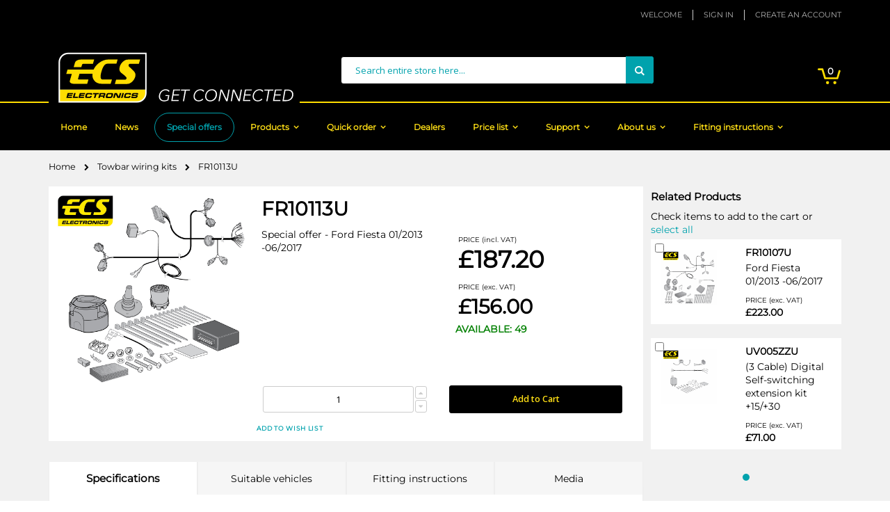

--- FILE ---
content_type: text/html; charset=UTF-8
request_url: https://www.ecs-electronicsuk.co.uk/en/towbar-wiring-kits/fr10113u.html
body_size: 16225
content:
<!doctype html>
<html lang="en-GB">
    <head prefix="og: http://ogp.me/ns# fb: http://ogp.me/ns/fb# product: http://ogp.me/ns/product#">
        <script>
    var require = {
        "baseUrl": "https://www.ecs-electronicsuk.co.uk/pub/static/version1743078376/frontend/csolutions/ecs/en_GB"
    };
</script>
        <meta charset="utf-8"/>
<meta name="description" content="ECS Electronics have a proven track record supplying over 1,000,000 towbar wiring solutions every year."/>
<meta name="keywords" content="FR10113U"/>
<meta name="robots" content="INDEX,FOLLOW"/>
<meta name="viewport" content="width=device-width, initial-scale=1, maximum-scale=1.0, user-scalable=no"/>
<title>FR10113U - Towbar wiring kits  |  ECS Electronics</title>
<link  rel="stylesheet" type="text/css"  media="all" href="https://www.ecs-electronicsuk.co.uk/pub/static/version1743078376/_cache/merged/b67ee7066cab8a3d6ea7aa73051870a0.min.css" />
<link  rel="stylesheet" type="text/css"  media="screen and (min-width: 768px)" href="https://www.ecs-electronicsuk.co.uk/pub/static/version1743078376/frontend/csolutions/ecs/en_GB/css/styles-l.min.css" />
<link  rel="stylesheet" type="text/css"  media="print" href="https://www.ecs-electronicsuk.co.uk/pub/static/version1743078376/frontend/csolutions/ecs/en_GB/css/print.min.css" />
<script  type="text/javascript"  src="https://www.ecs-electronicsuk.co.uk/pub/static/version1743078376/_cache/merged/995a0523d60d46fa8bfdac412cb8b41c.min.js"></script>
<link  rel="stylesheet" type="text/css" href="//fonts.googleapis.com/css?family=Shadows+Into+Light" />
<link  rel="icon" type="image/x-icon" href="https://www.ecs-electronicsuk.co.uk/pub/media/favicon/default/favicon.png" />
<link  rel="shortcut icon" type="image/x-icon" href="https://www.ecs-electronicsuk.co.uk/pub/media/favicon/default/favicon.png" />
        <link rel="canonical" href="https://www.ecs-electronicsuk.co.uk/en/towbar-wiring-kits/fr10113u.html" /><script type="application/ld+json">
{
  "@context": "https://schema.org",
  "@type": "Product",
  "@id": "https://www.ecs-electronicsuk.co.uk/en/towbar-wiring-kits/fr10113u.html#product",
  "name": "FR10113U",
  "description": "Special offer - Ford Fiesta 01/2013 -06/2017",
  "image": "https://www.ecs-electronicsuk.co.uk/pub/media/catalog/product/cache/image/beff4985b56e3afdbeabfc89641a4582/F/R/FR10113U.png",
  "brand": {
    "@type": "Brand",
    "name": "ECS Electronics"
  },
  "category": "Towbar wiring kits",
  "offers": [
    {
      "@type": "Offer",
      "url": "https://www.ecs-electronicsuk.co.uk/en/towbar-wiring-kits/fr10113u.html",
      "priceCurrency": "GBP",
      "price": "156.00",
      "availability": "https://schema.org/InStock",
      "priceValidUntil": "2027-12-31",
      "seller": {
        "@type": "Organization",
        "name": "ECS Electronics UK"
      }
    }
  ],
  "additionalProperty": [    {
      "@type": "PropertyValue",
      "name": "Part number",
      "value": "FR10113U"
    },		    {
      "@type": "PropertyValue",
      "name": "Socket type",
      "value": "13 pin socket with terminals"
    },		    {
      "@type": "PropertyValue",
      "name": "Rear fog light cut off",
      "value": "With rear fog light cut off"
    },		    {
      "@type": "PropertyValue",
      "name": "C2 indicator control",
      "value": "With C2 indicator control"
    },		    {
      "@type": "PropertyValue",
      "name": "Original Vehicle Connections",
      "value": "With original connectors"
    },		    {
      "@type": "PropertyValue",
      "name": "PDC cut off",
      "value": "Factory fitted OE PDC cut off"
    },		    {
      "@type": "PropertyValue",
      "name": "Full Function (Pins 9 & 10)",
      "value": "(3 Cable) required.  Switched feed Pin 10 (+15) and permanent feed Pin 9 (+30) not included.  See related products."
    },		    {
      "@type": "PropertyValue",
      "name": "Installation time (est.)",
      "value": "45-60"
    },		    {
      "@type": "PropertyValue",
      "name": "LED Lighting Compatibility",
      "value": "Trailer/Caravan LED lighting compatible (40mA minimum Draw Per lighting Circuit)"
    },		    {
      "@type": "PropertyValue",
      "name": "Coding",
      "value": "No coding required"
    },		    {
      "@type": "PropertyValue",
      "name": "Towing Prepared connector",
      "value": "For vehicles without prepared connector"
    },		    {
      "@type": "PropertyValue",
      "name": "Extension Kit",
      "value": "UV003ZZ3U, UV005ZZU"
    }		],
  "mainEntityOfPage": "https://www.ecs-electronicsuk.co.uk/en/towbar-wiring-kits/fr10113u.html"
}
</script>
	


<link rel="stylesheet" href="//fonts.googleapis.com/css?family=Open+Sans%3A300%2C300italic%2C400%2C400italic%2C600%2C600italic%2C700%2C700italic%2C800%2C800italic&amp;v1&amp;subset=latin%2Clatin-ext" type="text/css" media="screen"/>
<link href="//fonts.googleapis.com/css?family=Oswald" rel="stylesheet">
<link rel="stylesheet" type="text/css" media="all" href="https://www.ecs-electronicsuk.co.uk/pub/media/porto/configed_css/design_en.css">
<link rel="stylesheet" type="text/css" media="all" href="https://www.ecs-electronicsuk.co.uk/pub/media/porto/configed_css/settings_en.css">
<script type="text/javascript">
require([
    'jquery'
], function ($) {
    $(document).ready(function(){
        $("body").addClass("layout-1170");
        $("body").addClass("wide");
                $(".drop-menu > a").off("click").on("click", function(){
            if($(this).parent().children(".nav-sections").hasClass("visible"))
                $(this).parent().children(".nav-sections").removeClass("visible");
            else
                $(this).parent().children(".nav-sections").addClass("visible")
        });
    });
    var scrolled = false;
    $(window).scroll(function(){
        if(!$('.page-header').hasClass('type10')) {
            if($(window).width()>=768){
                if(140<$(window).scrollTop() && !scrolled){
                    $('.page-header').addClass("sticky-header");
                    scrolled = true;
                    if(!$(".page-header").hasClass("type12")) {
                        $('.page-header .minicart-wrapper').after('<div class="minicart-place hide"></div>');
                        var minicart = $('.page-header .minicart-wrapper').detach();
                        if($(".page-header").hasClass("type8"))
                            $('.page-header .menu-wrapper').append(minicart);
                        else
                            $('.page-header .navigation').append(minicart);
                                                var logo_image = $('<div>').append($('.page-header .header > .logo').clone()).html();
                        if($(".page-header").hasClass("type8"))
                            $('.page-header .menu-wrapper').prepend('<div class="sticky-logo">'+logo_image+'</div>');
                        else
                            $('.page-header .navigation').prepend('<div class="sticky-logo">'+logo_image+'</div>');
                                            } else {
                                                $('.page-header.type12 .logo').append('<span class="sticky-logo"><img src=""/></span>');
                        $('.page-header .logo > img').addClass("hide");
                                            }
                                                                            }
                if(140>=$(window).scrollTop() && scrolled){
                    $('.page-header').removeClass("sticky-header");
                    scrolled = false;
                    if(!$(".page-header").hasClass("type12")) {
                        var minicart;
                        if($(".page-header").hasClass("type8"))
                            minicart = $('.page-header .menu-wrapper .minicart-wrapper').detach();
                        else
                            minicart = $('.page-header .navigation .minicart-wrapper').detach();
                        $('.minicart-place').after(minicart);
                        $('.minicart-place').remove();
                        $('.page-header .minicart-wrapper-moved').addClass("minicart-wrapper").removeClass("minicart-wrapper-moved").removeClass("hide");
                    }
                                        if($(".page-header").hasClass("type8"))
                        $('.page-header .menu-wrapper > .sticky-logo').remove();
                    else if($(".page-header").hasClass("type12")) {
                        $('.page-header .sticky-logo').remove();
                        $('.page-header .logo > img').removeClass("hide");;
                    } else
                        $('.page-header .navigation > .sticky-logo').remove();
                                    }
            }
        }
    });
});
</script>


<style type="text/css">
@media (max-width: 768px) {
.product.data.items>.item.title>.switch {font-size: 12px!important;}
.product-addto-links .action span, .product-social-links .action span {padding-left: 10px!important;}
.product-info-main .product-add-form {padding-top: 70px !important;}
.cart-container .form-cart {width: 100%!important;}
.cart-summary {width: 100%;}

.page-products .EcsLayerWrapper {width: 100%!important;}
.page-products .EcsLayerLeftColumn {width: 100%; padding: 10px 20px 10px 10px; height: 320px;}
.page-products .Ecs_search_title {font-size: 20px;}
.page-products .Ecs_submit_button {font-size: 20px;}
}

.table-checkout-shipping-method tr td:first-child input { margin:4px 0px 0px 10px !important; }
</style><script type="text/javascript">
window.dataLayer = window.dataLayer || [];
dataLayer.push({"ecommerce":{"currencyCode":"GBP"},"pageType":"catalog_product_view","list":"detail","product":{"id":"4374","sku":"FR10113U","name":"FR10113U","price":156,"attribute_set_id":"4","path":"Towbar wiring kits > FR10113U"}});
</script>

<!-- Google Tag Manager by Fosby -->
<script>
(function(w, d, s, l) {
            w[l] = w[l] || [];
            w[l].push({
                'gtm.start': new Date().getTime(),
                event: 'gtm.js'
            });
            const f = d.getElementsByTagName(s)[0];
            const j = d.createElement(s);
            const dl = l !== 'dataLayer' ? '&l=' + l : '';
            j.async = true;
            j.src = 'https://ssgtm.ecs-electronicsuk.co.uk/webevents';
            f.parentNode.insertBefore(j, f);
        })(window, document, 'script', 'dataLayer');
</script>
<!-- End Google Tag Manager by Fosby -->
	<script>window.popupbuilder = {};</script>
<script>require(['jquery', 'underscore'], function($, _) {
    var ids = [];
    $('*[class*="pb-popup-"]').each(function(index, el) {
        var classes = $(this).attr('class');
        classes = classes.split(' ');
        for (var i = 0; i < classes.length; i++) {
            var popupClass = classes[i];
            if (popupClass.indexOf('pb-popup-') !== -1) {
                var id = parseInt(popupClass.replace('pb-popup-', ''));
                $(this).addClass('pb-popup' + id);
                ids.push(id);
            }
        }
    });
    $.ajax({
        url: 'https://www.ecs-electronicsuk.co.uk/en/popupbuilder/ajax/load/',
        data: {
            ids: ids,
            handles: ["default","catalog_product_view","catalog_product_view_id_4374","catalog_product_view_sku_FR10113U","catalog_product_view_type_simple"]        },
        type: 'post',
        dataType: 'json',
        success: function(res) {
            if (res.status) {
                _.each(res.list, function(item, id) {
                    if (!$('#popupbuilder-popup-' + id).length) {
                        $('body').append(item).trigger('contentUpdated');
                    }
                    $('.pb-popup' + id).click(function(e) {
                        e.preventDefault();
                        $('#popupbuilder-popup-' + id).trigger('showPopup');
                    });
                });
            }
        }
    });
})</script><style>
	@media (min-width: 1260px) {
		.magezon-builder .mgz-container {width: 1260px;}
	}
	</style>

<meta property="og:type" content="og:product" />
<meta property="og:title" content="FR10113U" />
<meta property="og:image" content="https://www.ecs-electronicsuk.co.uk/pub/media/catalog/product/cache/image/265x265/beff4985b56e3afdbeabfc89641a4582/F/R/FR10113U.png" />
<meta property="og:description" content="Special offer - Ford Fiesta 01/2013 -06/2017" />
<meta property="og:url" content="https://www.ecs-electronicsuk.co.uk/en/towbar-wiring-kits/fr10113u.html" />
    <meta property="product:price:amount" content="156"/>
    <meta property="product:price:currency" content="GBP"/>
    </head>
    <body data-container="body" data-mage-init='{"loaderAjax": {}, "loader": { "icon": "https://www.ecs-electronicsuk.co.uk/pub/static/version1743078376/frontend/csolutions/ecs/en_GB/images/loader-2.gif"}}' itemtype="http://schema.org/Product" itemscope="itemscope" class="catalog-product-view product-fr10113u categorypath-towbar-wiring-kits category-towbar-wiring-kits page-layout-2columns-right">
        
<!-- Google Tag Manager by MagePal -->
<noscript><iframe src="//www.googletagmanager.com/ns.html?id=GTM-KDK82SK"
height="0" width="0" style="display:none;visibility:hidden"></iframe></noscript>
<!-- End Google Tag Manager by MagePal -->

<script type="text/x-magento-init">
    {
        "*": {
            "magepalGtmDatalayer": {"dataLayer" : "dataLayer"}
        }
    }
</script>
    <script>
        require.config({
            deps: [
                'jquery',
                'mage/translate',
                'jquery/jquery-storageapi'
            ],
            callback: function ($) {
                'use strict';

                var dependencies = [],
                    versionObj;

                $.initNamespaceStorage('mage-translation-storage');
                $.initNamespaceStorage('mage-translation-file-version');
                versionObj = $.localStorage.get('mage-translation-file-version');

                if (versionObj.version !== '17e895f11abb35584fd2915d15fd5e48a7ed8568') {
                    dependencies.push(
                        'text!js-translation.json'
                    );

                }

                require.config({
                    deps: dependencies,
                    callback: function (string) {
                        if (typeof string === 'string') {
                            $.mage.translate.add(JSON.parse(string));
                            $.localStorage.set('mage-translation-storage', string);
                            $.localStorage.set(
                                'mage-translation-file-version',
                                {
                                    version: '17e895f11abb35584fd2915d15fd5e48a7ed8568'
                                }
                            );
                        } else {
                            $.mage.translate.add($.localStorage.get('mage-translation-storage'));
                        }
                    }
                });
            }
        });
    </script>

<script type="text/x-magento-init">
    {
        "*": {
            "mage/cookies": {
                "expires": null,
                "path": "/",
                "domain": ".ecs-electronicsuk.co.uk",
                "secure": false,
                "lifetime": "86400"
            }
        }
    }
</script>
    <noscript>
        <div class="message global noscript">
            <div class="content">
                <p>
                    <strong>JavaScript seems to be disabled in your browser.</strong>
                    <span>For the best experience on our site, be sure to turn on Javascript in your browser.</span>
                </p>
            </div>
        </div>
    </noscript>
<script type="text/javascript">
require([
    'jquery'
], function ($) {
    $(document).ready(function(){
                });
});
</script><div class="page-wrapper">
<style type="text/css">
.modal-popup._inner-scroll .modal-inner-wrap { overflow-y: auto; }
</style>

<header class="page-header type1" style="background: url('https://www.ecs-electronicsuk.co.uk/pub/static/version1743078376/frontend/csolutions/ecs/en_GB/images/ecs-stripe.png');background-size: 25px 199px;background-repeat: repeat;background-color: #000000;">
    <div class="panel wrapper">
        <div class="panel header">
            <a class="action skip contentarea" href="#contentarea"><span>Skip to Content</span></a>
                        
            <ul class="header links">        <li class="greet welcome" data-bind="scope: 'customer'">
            <!-- ko if: customer().fullname  -->
            <span data-bind="text: new String('Welcome, %1!').replace('%1', customer().firstname)">
            </span>
            <!-- /ko -->
            <!-- ko ifnot: customer().fullname  -->
            <span data-bind="html:'Welcome '"></span>
            <!-- /ko -->
        </li>
        <script type="text/x-magento-init">
        {
            "*": {
                "Magento_Ui/js/core/app": {
                    "components": {
                        "customer": {
                            "component": "Magento_Customer/js/view/customer"
                        }
                    }
                }
            }
        }
        </script>
    <li class="item link compare" data-bind="scope: 'compareProducts'" data-role="compare-products-link">
    <a class="action compare no-display" title="Compare Products"
       data-bind="attr: {'href': compareProducts().listUrl}, css: {'no-display': !compareProducts().count}"
    >
        Compare Products        (<span class="counter qty" data-bind="text: compareProducts().countCaption"></span>)
    </a>
</li>
<script type="text/x-magento-init">
{"[data-role=compare-products-link]": {"Magento_Ui/js/core/app": {"components":{"compareProducts":{"component":"Magento_Catalog\/js\/view\/compare-products"}}}}}
</script>
<li class="authorization-link" data-label="or">
    <a href="https://www.ecs-electronicsuk.co.uk/en/customer/account/login/">
        Sign In    </a>
</li>
<li><a href="https://www.ecs-electronicsuk.co.uk/en/customer/account/create/" >Create an Account</a></li></ul>        </div>
    </div>
    <div class="header content">
     <span data-action="toggle-nav" class="action nav-toggle"><span>Toggle Nav</span></span>
    <a class="logo" href="https://www.ecs-electronicsuk.co.uk/en/" title="ECS Electronics - Get Connected">
        <img src="https://www.ecs-electronicsuk.co.uk/pub/media/logo/default/ECS_logo_en_slogan.svg"
             alt="ECS Electronics - Get Connected"
             width="361"             height="84"        />
    </a>
     
<div data-block="minicart" class="minicart-wrapper">
    <a class="action showcart" href="https://www.ecs-electronicsuk.co.uk/en/checkout/cart/"
       data-bind="scope: 'minicart_content'">
        <span class="text">My Cart</span>
        <span class="counter qty empty"
              data-bind="css: { empty: !!getCartParam('summary_count') == false }, blockLoader: isLoading">
            <span class="counter-number">
            <!-- ko if: getCartParam('summary_count') --><!-- ko text: getCartParam('summary_count') --><!-- /ko --><!-- /ko -->
            <!-- ko ifnot: getCartParam('summary_count') -->0<!-- /ko -->
            </span>
            <span class="counter-label">
                <!-- ko i18n: 'items' --><!-- /ko -->
            </span>
        </span>
    </a>
            <div class="block block-minicart empty"
             data-role="dropdownDialog"
             data-mage-init='{"dropdownDialog":{
                "appendTo":"[data-block=minicart]",
                "triggerTarget":".showcart",
                "timeout": "2000",
                "closeOnMouseLeave": false,
                "closeOnEscape": true,
                "triggerClass":"active",
                "parentClass":"active",
                "buttons":[]}}'>
            <div id="minicart-content-wrapper" data-bind="scope: 'minicart_content'">
                <!-- ko template: getTemplate() --><!-- /ko -->
            </div>
        </div>
        <script>
        window.checkout = {"shoppingCartUrl":"https:\/\/www.ecs-electronicsuk.co.uk\/en\/checkout\/cart\/","checkoutUrl":"https:\/\/www.ecs-electronicsuk.co.uk\/en\/checkout\/","updateItemQtyUrl":"https:\/\/www.ecs-electronicsuk.co.uk\/en\/checkout\/sidebar\/updateItemQty\/","removeItemUrl":"https:\/\/www.ecs-electronicsuk.co.uk\/en\/checkout\/sidebar\/removeItem\/","imageTemplate":"Magento_Catalog\/product\/image_with_borders","baseUrl":"https:\/\/www.ecs-electronicsuk.co.uk\/en\/","minicartMaxItemsVisible":5,"websiteId":"2","customerLoginUrl":"https:\/\/www.ecs-electronicsuk.co.uk\/en\/customer\/account\/login\/","isRedirectRequired":false,"autocomplete":"off","captcha":{"user_login":{"isCaseSensitive":false,"imageHeight":50,"imageSrc":"","refreshUrl":"https:\/\/www.ecs-electronicsuk.co.uk\/en\/captcha\/refresh\/","isRequired":false},"guest_checkout":{"isCaseSensitive":false,"imageHeight":50,"imageSrc":"","refreshUrl":"https:\/\/www.ecs-electronicsuk.co.uk\/en\/captcha\/refresh\/","isRequired":false}}};
    </script>
    <script type="text/x-magento-init">
    {
        "[data-block='minicart']": {
            "Magento_Ui/js/core/app": {"components":{"minicart_content":{"children":{"subtotal.container":{"children":{"subtotal":{"children":{"subtotal.totals":{"config":{"display_cart_subtotal_incl_tax":0,"display_cart_subtotal_excl_tax":1,"template":"Magento_Tax\/checkout\/minicart\/subtotal\/totals"},"children":{"subtotal.totals.msrp":{"component":"Magento_Msrp\/js\/view\/checkout\/minicart\/subtotal\/totals","config":{"displayArea":"minicart-subtotal-hidden","template":"Magento_Msrp\/checkout\/minicart\/subtotal\/totals"}}},"component":"Magento_Tax\/js\/view\/checkout\/minicart\/subtotal\/totals"}},"component":"uiComponent","config":{"template":"Magento_Checkout\/minicart\/subtotal"}}},"component":"uiComponent","config":{"displayArea":"subtotalContainer"}},"item.renderer":{"component":"uiComponent","config":{"displayArea":"defaultRenderer","template":"Magento_Checkout\/minicart\/item\/default"},"children":{"item.image":{"component":"Magento_Catalog\/js\/view\/image","config":{"template":"Magento_Catalog\/product\/image","displayArea":"itemImage"}},"checkout.cart.item.price.sidebar":{"component":"uiComponent","config":{"template":"Magento_Checkout\/minicart\/item\/price","displayArea":"priceSidebar"}}}},"extra_info":{"component":"uiComponent","config":{"displayArea":"extraInfo"}},"promotion":{"component":"uiComponent","config":{"displayArea":"promotion"}}},"config":{"itemRenderer":{"default":"defaultRenderer","simple":"defaultRenderer","virtual":"defaultRenderer"},"template":"Magento_Checkout\/minicart\/content"},"component":"Magento_Checkout\/js\/view\/minicart"}},"types":[]}        },
        "*": {
            "Magento_Ui/js/block-loader": "https://www.ecs-electronicsuk.co.uk/pub/static/version1743078376/frontend/csolutions/ecs/en_GB/images/loader-1.gif"
        }
    }
    </script>
</div>


    <div class="block block-search">
    <div class="block block-title"><strong>Search</strong></div>
    <div class="block block-content">
        <form class="form minisearch" id="search_mini_form" action="https://www.ecs-electronicsuk.co.uk/en/catalogsearch/result/" method="get">
            <div class="field search">
                <label class="label" for="search" data-role="minisearch-label">
                    <span>Search</span>
                </label>
                <div class="control">
                    <input id="search"
                           data-mage-init='{"quickSearch":{
                                "formSelector":"#search_mini_form",
                                "url":"https://www.ecs-electronicsuk.co.uk/en/search/ajax/suggest/",
                                "destinationSelector":"#search_autocomplete"}
                           }'
                           type="text"
                           name="q"
                           value=""
                           placeholder="Search entire store here..."
                           class="input-text"
                           maxlength="128"
                           role="combobox"
                           aria-haspopup="false"
                           aria-autocomplete="both"
                           autocomplete="off"
                           style="color: #00A2AD;"/>
                    <div id="search_autocomplete" class="search-autocomplete"></div>
                    <div class="nested">
    <a class="action advanced" href="https://www.ecs-electronicsuk.co.uk/en/catalogsearch/advanced/" data-action="advanced-search">
        Advanced Search    </a>
</div>
                </div>
            </div>
            <div class="actions">
                <button type="submit"
                        title="Search"
                        class="action search">
                    <span>Search</span>
                </button>
            </div>
        </form>
    </div>
</div>
    <!--  -->
    </div>

    
        <div class="sections nav-sections">
                <div class="section-items nav-sections-items" data-mage-init='{"tabs":{"openedState":"active"}}'>
                                            <div class="section-item-title nav-sections-item-title" data-role="collapsible">
                    <a class="nav-sections-item-switch" data-toggle="switch" href="#store.menu">Menu</a>
                </div>
                <div class="section-item-content nav-sections-item-content" id="store.menu" data-role="content">
<nav class="navigation sw-megamenu " role="navigation">
    <ul>
        
<li class="ui-menu-item level0"><a class="level-top" href="https://www.ecs-electronicsuk.co.uk/en/">Home</a></li>
<li class="ui-menu-item level0"><a class="level-top" href="https://www.ecs-electronicsuk.co.uk/en/news/category/uk/">News</a></li>
<li class="ui-menu-item level0" style="color: #00a2ad; border: 1px solid #00a2ad; border-radius: 22px;"><a class="level-top" href="https://www.ecs-electronicsuk.co.uk/en/special-offers.html">Special offers</a></li>
<li class="ui-menu-item level0 classic parent ">
<div class="open-children-toggle"></div>
<a class="level-top" href="#">Products</a>
<div class="level0 submenu">
<div class="row">
<ul class="subchildmenu ">
<li class="ui-menu-item level1"><a href="https://www.ecs-electronicsuk.co.uk/en/towbar-wiring-kits.html">Towbar wiring kits</a></li>
<li class="ui-menu-item level1"><a href="https://www.ecs-electronicsuk.co.uk/en/towbars.html">Towbars</a></li>
<li class="ui-menu-item level1 parent ">
<div class="open-children-toggle"></div>
<a href="https://www.ecs-electronicsuk.co.uk/en/accessories.html">Accessories</a>
<ul class="subchildmenu ">
<li class="ui-menu-item level2 parent ">
<div class="open-children-toggle"></div>
<a href="https://www.ecs-electronicsuk.co.uk/en/accessories/extension-kits.html">Extension kits</a>
<ul class="subchildmenu ">
<li class="ui-menu-item level3 "><a href="https://www.ecs-electronicsuk.co.uk/en/accessories/extension-kits/13-pin-power-extension-kits.html">13Pin power extension kits</a></li>
<li class="ui-menu-item level3 "><a href="https://www.ecs-electronicsuk.co.uk/en/accessories/extension-kits/dedicated-extension-kits.html">Dedicated extension kits</a></li>
<li class="ui-menu-item level3 "><a href="https://www.ecs-electronicsuk.co.uk/en/accessories/extension-kits/rear-fog-lamp-cut-off-extension-kits.html">Rear fog lamp cut-off extension kits</a></li>
</ul>
</li>
<li class="ui-menu-item level2"><a href="https://www.ecs-electronicsuk.co.uk/en/accessories/connectors.html">Connectors</a></li>
<li class="ui-menu-item level2"><a href="https://www.ecs-electronicsuk.co.uk/en/accessories/trailer-towbar-adaptors.html">Trailer / Towbar adaptors</a></li>
<li class="ui-menu-item level2"><a href="https://www.ecs-electronicsuk.co.uk/en/accessories/seals-grommets.html">Seals &amp; grommets</a></li>
<li class="ui-menu-item level2"><a href="https://www.ecs-electronicsuk.co.uk/en/accessories/universal-wiring.html">Universal wiring</a></li>
</ul>
</li>
<li class="ui-menu-item level1 parent ">
<div class="open-children-toggle"></div>
<a href="https://www.ecs-electronicsuk.co.uk/en/spare-parts.html">Spare parts</a>
<ul class="subchildmenu ">
<li class="ui-menu-item level2 parent ">
<div class="open-children-toggle"></div>
<a href="https://www.ecs-electronicsuk.co.uk/en/spare-parts/plugs.html">Plugs</a>
<ul class="subchildmenu ">
<li class="ui-menu-item level3 "><a href="https://www.ecs-electronicsuk.co.uk/en/spare-parts/plugs/13pin-plug.html">13Pin plug</a></li>
</ul>
</li>
<li class="ui-menu-item level2 parent ">
<div class="open-children-toggle"></div>
<a href="https://www.ecs-electronicsuk.co.uk/en/spare-parts/sockets.html">Sockets</a>
<ul class="subchildmenu ">
<li class="ui-menu-item level3 "><a href="https://www.ecs-electronicsuk.co.uk/en/spare-parts/sockets/13pin-socket.html">13Pin socket</a></li>
<li class="ui-menu-item level3 "><a href="https://www.ecs-electronicsuk.co.uk/en/spare-parts/sockets/7pin-socket.html">7Pin socket</a></li>
</ul>
</li>
<li class="ui-menu-item level2 parent ">
<div class="open-children-toggle"></div>
<a href="https://www.ecs-electronicsuk.co.uk/en/spare-parts/modules.html">Modules</a>
<ul class="subchildmenu ">
<li class="ui-menu-item level3 "><a href="https://www.ecs-electronicsuk.co.uk/en/spare-parts/modules/5f008.html">5F008</a></li>
<li class="ui-menu-item level3 "><a href="https://www.ecs-electronicsuk.co.uk/en/spare-parts/modules/5f010.html">5F010</a></li>
<li class="ui-menu-item level3 "><a href="https://www.ecs-electronicsuk.co.uk/en/spare-parts/modules/5f011.html">5F011</a></li>
<li class="ui-menu-item level3 "><a href="https://www.ecs-electronicsuk.co.uk/en/spare-parts/modules/other.html">Other</a></li>
</ul>
</li>
</ul>
</li>
<li class="ui-menu-item level1 "><a href="https://www.ecs-electronicsuk.co.uk/en/test-equipment.html">Test equipment</a></li>
<li class="ui-menu-item level1 "><a href="https://www.ecs-electronicsuk.co.uk/en/vehicle-coding.html">Vehicle coding</a></li>
<li class="ui-menu-item level1 "><a href="https://www.ecs-electronicsuk.co.uk/en/promotional-items.html">Promotional items</a></li>
</ul>
</div>
</div>
</li>
<li class="ui-menu-item level0 classic parent ">
<div class="open-children-toggle"></div>
<a class="level-top" href="#">Quick order</a>
<div class="level0 submenu">
<div class="row">
<ul class="subchildmenu ">
<li class="ui-menu-item level1 "><a href="https://www.ecs-electronicsuk.co.uk/en/quick-order-towbar-wiring-kits.html">Quick order towbar wiring kits</a></li>
<li class="ui-menu-item level1 "><a href="https://www.ecs-electronicsuk.co.uk/en/quick-order-towbars.html">Quick order towbars</a></li>
<li class="ui-menu-item level1 "><a href="https://www.ecs-electronicsuk.co.uk/en/quick-order-accessories.html">Quick order accessories</a></li>
<li class="ui-menu-item level1 "><a href="https://www.ecs-electronicsuk.co.uk/en/vehicle-lookup.html">Vehicle lookup</a></li>
</ul>
</div>
</div>
</li>
<li class="ui-menu-item level0"><a class="level-top" href="https://www.ecs-electronicsuk.co.uk/en/dealer-locator.html">Dealers</a></li>
<li class="ui-menu-item level0 classic parent ">
<div class="open-children-toggle"></div>
<a class="level-top" href="#">Price list</a>
<div class="level0 submenu">
<div class="row">
<ul class="subchildmenu ">
<li class="ui-menu-item level1 "><a href="https://www.ecs-electronicsuk.co.uk/en/price-list-towbar-wiring-kits.html">Price list towbar wiring kits</a></li>
<li class="ui-menu-item level1 "><a href="https://www.ecs-electronicsuk.co.uk/en/price-list-towbars.html">Price list towbars</a></li>
<li class="ui-menu-item level1 "><a href="https://www.ecs-electronicsuk.co.uk/en/price-list-accessories.html">Price list accessories</a></li>
</ul>
</div>
</div>
</li>
<li class="ui-menu-item level0 classic parent ">
<div class="open-children-toggle"></div>
<a class="level-top" href="#">Support</a>
<div class="level0 submenu">
<div class="row">
<ul class="subchildmenu ">
<li class="ui-menu-item level1 "><a href="https://www.ecs-electronicsuk.co.uk/en/faq.html">FAQ</a></li>
<li class="ui-menu-item level1 "><a href="https://www.ecs-electronicsuk.co.uk/en/support.html">Technical support</a></li>
<li class="ui-menu-item level1 "><a href="https://www.ecs-electronicsuk.co.uk/en/videos-installation.html">Installation support videos</a></li>
<li class="ui-menu-item level1 "><a href="https://www.ecs-electronicsuk.co.uk/en/car-coding.html">Car coding</a></li>
<li class="ui-menu-item level1 "><a href="https://www.ecs-electronicsuk.co.uk/en/towbar-electrics-guide.html">Towbar electrics guide</a></li>
<li class="ui-menu-item level1 "><a href="https://www.ecs-electronicsuk.co.uk/en/archive-newsletter.html"><span>Newsletter archive</span></a></li>
</ul>
</div>
</div>
</li>
<li class="ui-menu-item level0 classic parent ">
<div class="open-children-toggle"></div>
<a class="level-top" href="#">About us</a>
<div class="level0 submenu">
<div class="row">
<ul class="subchildmenu ">
<li class="ui-menu-item level1 "><a href="https://www.ecs-electronicsuk.co.uk/en/profile.html">Company profile</a></li>
<li class="ui-menu-item level1 "><a href="https://www.ecs-electronicsuk.co.uk/en/contact.html">Contact</a></li>
</ul>
</div>
</div>
</li>
<li class="ui-menu-item level0 classic parent ">
<div class="open-children-toggle"></div>
<a class="level-top" href="https://www.ecs-electronicsuk.co.uk/en/vehicle-lookup.html">Fitting instructions</a>
<div class="level0 submenu">
<div class="row">
<ul class="subchildmenu ">
<li class="ui-menu-item level1 "><a href="https://www.ecs-electronicsuk.co.uk/en/7-pin-wiring-plug-diagram.html">7 Pin wiring diagram</a></li>
<li class="ui-menu-item level1 "><a href="https://www.ecs-electronicsuk.co.uk/en/13-pin-plug-wiring-diagram.html">13 Pin wiring diagram</a></li>
</ul>
</div>
</div>
</li>
<p></p>
<!--<div></div>-->    </ul>
</nav>

<script type="text/javascript">
    require([
        'jquery',
        'Smartwave_Megamenu/js/sw_megamenu'
    ], function ($) {
        $(".sw-megamenu").swMegamenu();
    });
</script>
</div>
                                            <div class="section-item-title nav-sections-item-title" data-role="collapsible">
                    <a class="nav-sections-item-switch" data-toggle="switch" href="#store.links">Account</a>
                </div>
                <div class="section-item-content nav-sections-item-content" id="store.links" data-role="content"><!-- Account links --></div>
                                    </div>
    </div>
    
    

</header>





<div class="breadcrumbs">
    <ul class="items">
        			            <li class="item home">
                            <a href="https://www.ecs-electronicsuk.co.uk/en/" title="Go to Home Page">
                    Home                </a>
                        </li>
        			            <li class="item category25">
                            <a href="https://www.ecs-electronicsuk.co.uk/en/towbar-wiring-kits.html" title="">
                    Towbar wiring kits                </a>
                        </li>
        			            <li class="item product">
                            <strong>FR10113U</strong>
                        </li>
            </ul>
</div>

	<script type="application/ld+json">
	{
	  "@context": "https://schema.org",
	  "@type": "BreadcrumbList",
	  "itemListElement": [
					{
			  "@type": "ListItem",
			  "position": 1,
			  "name": "Home",
			  "item": "https://www.ecs-electronicsuk.co.uk/en/"
			},						{
			  "@type": "ListItem",
			  "position": 2,
			  "name": "Towbar wiring kits",
			  "item": "https://www.ecs-electronicsuk.co.uk/en/towbar-wiring-kits.html"
			},						{
			  "@type": "ListItem",
			  "position": 3,
			  "name": "FR10113U",
			  "item": "https://www.ecs-electronicsuk.co.uk/en/towbar-wiring-kits/fr10113u.html"
			}				  ]
	}
	</script>
	

<main id="maincontent" class="page-main"><a id="contentarea" tabindex="-1"></a>
<div class="page messages"><div data-placeholder="messages"></div><div data-bind="scope: 'messages'">
    <div data-bind="foreach: { data: cookieMessages, as: 'message' }" class="messages">
        <div data-bind="attr: {
            class: 'message-' + message.type + ' ' + message.type + ' message',
            'data-ui-id': 'message-' + message.type
        }">
            <div data-bind="html: message.text"></div>
        </div>
    </div>
    <div data-bind="foreach: { data: messages().messages, as: 'message' }" class="messages">
        <div data-bind="attr: {
            class: 'message-' + message.type + ' ' + message.type + ' message',
            'data-ui-id': 'message-' + message.type
        }">
            <div data-bind="html: message.text"></div>
        </div>
    </div>
</div>
<script type="text/x-magento-init">
    {
        "*": {
            "Magento_Ui/js/core/app": {
                "components": {
                        "messages": {
                            "component": "Magento_Theme/js/view/messages"
                        }
                    }
                }
            }
    }
</script>
</div><div class="columns"><div class="column main"><div class="product-info-main"><div class="page-title-wrapper product">
    <h1 class="page-title"
                >
        <span class="base" data-ui-id="page-title-wrapper" itemprop="name">FR10113U</span>    </h1>
    </div>



<div class="descriptionfield">


<div class="product attribute overview">
        <div class="value"  itemprop="description"><!--getShortDescription-->Special offer - Ford Fiesta 01/2013 -06/2017</div>
</div>

</div><div class="product-info-price"><div class="price-box price-final_price" data-role="priceBox" data-product-id="4374">




		<style>.products-related .ecs_include_price {display:none;}</style><div class='ecs_include_price'>
										<span style='font-size:10px;'>PRICE (incl. VAT)</span>
										<span class='price-container price-final_price tax weee' itemprop='offers' itemscope itemtype='http://schema.org/Offer'>
											<span class='price-wrapper' itemprop='price'>
												<span class='price' style='font-size:34px !important;'>£187.20</span>
											</span>
											<meta itemprop='priceCurrency' content='GBP' />
										</span>
									</div>

					<span style="font-size:10px;">PRICE (exc. VAT)</span>
						

    

<span class="price-container price-final_price tax weee"
         itemprop="offers" itemscope itemtype="http://schema.org/Offer">
        <span  id="product-price-4374"        data-label="Exc. tax"        data-price-amount="156"
        data-price-type="finalPrice"
        class="price-wrapper "
         itemprop="price">
        <span class="price">£156.00</span>    </span>
                <meta itemprop="priceCurrency" content="GBP" />
    </span>










</div><div class="product-info-stock-sku">



            <div class="stock available" title="Availability">
            <span>Available: 49                        
                    </span>
        </div>
    </div></div>
















	
	
	<div class="product-add-form"  >
		<form action="" method="post">
			<input type="hidden" name="customsaveproduct" value="1" />
			<input type="hidden" name="product" value="4374" />
			
			
			
			<div class="box-tocart">
				<div class="fieldset">
					<div class="field qty">
						<label class="label" for="qty"><span>Qty</span></label>
						<div class="control">
							<input type="number"
									name="qty"
									id="qty"
									maxlength="12"
									value="1"
									title="Qty" class="input-text qty"
									data-validate="{&quot;required-number&quot;:true,&quot;validate-item-quantity&quot;:{&quot;minAllowed&quot;:1,&quot;qtyIncrements&quot;:1}}"
									/>
						</div>
						<div class="qty-changer">
							<a href="javascript:void(0)" class="qty-inc"><i class="porto-icon-up-dir"></i></a>
							<a href="javascript:void(0)" class="qty-dec"><i class="porto-icon-down-dir"></i></a>
						</div>
					</div>
					<div class="actions">
						<button type="submit"
							title="Add to Cart"
							class="action primary tocart"
							id="product-addtocart-button">
							<span>Add to Cart</span>
						</button>
					</div>
				</div>
			</div>
			
			
			<div style="display:none;">
				<br />
				<br />
				Optionally include towbar(s) for this product:<br />
				<span style="font-size:10px;">(please check correct suitablility for model, type and year)</span><br />
				<br />
				<div style="overflow-y:auto; overflow-x:hidden; max-height:424px;">
					<table cellpadding="2" cellspacing="0">
						<tr>
							<td>Add</td>
							<td>Product</td>
							<td>Suitable vehicles</td>
						</tr>
											</table>
				</div>
			</div>
			
			
			
			
		</form>
	</div>

	

<div class="product-social-links"><div class="product-addto-links" data-role="add-to-links">
        <a href="#"
       class="action towishlist"
       data-post='{"action":"https:\/\/www.ecs-electronicsuk.co.uk\/en\/wishlist\/index\/add\/","data":{"product":"4374","uenc":"aHR0cHM6Ly93d3cuZWNzLWVsZWN0cm9uaWNzdWsuY28udWsvZW4vdG93YmFyLXdpcmluZy1raXRzL2ZyMTAxMTN1Lmh0bWw,"}}'
       data-action="add-to-wishlist"><span>Add to Wish List</span></a>
<script type="text/x-magento-init">
    {
        "body": {
            "addToWishlist": {"productType":"simple"}        }
    }
</script>

<a href="#" data-post='{"action":"https:\/\/www.ecs-electronicsuk.co.uk\/en\/catalog\/product_compare\/add\/","data":{"product":"4374","uenc":"aHR0cHM6Ly93d3cuZWNzLWVsZWN0cm9uaWNzdWsuY28udWsvZW4vdG93YmFyLXdpcmluZy1raXRzL2ZyMTAxMTN1Lmh0bWw,"}}'
        data-role="add-to-links"
        class="action tocompare"><span>Add to Compare</span></a>
</div>
</div></div><div class="product media"><div class="gallery-placeholder _block-content-loading" data-gallery-role="gallery-placeholder">
    <div data-role="loader" class="loading-mask">
        <div class="loader">
            <img src="https://www.ecs-electronicsuk.co.uk/pub/static/version1743078376/frontend/csolutions/ecs/en_GB/images/loader-1.gif"
                 alt="Loading...">
        </div>
    </div>
</div>
<script type="text/x-magento-init">
    {
        "[data-gallery-role=gallery-placeholder]": {
            "mage/gallery/gallery": {
                "mixins":["magnifier/magnify"],
                "magnifierOpts": {"fullscreenzoom":"5","top":"","left":"","width":"","height":"","eventType":"hover","enabled":"false"},
                "data": [{"thumb":"https:\/\/www.ecs-electronicsuk.co.uk\/pub\/media\/catalog\/product\/cache\/thumbnail\/88x116\/beff4985b56e3afdbeabfc89641a4582\/F\/R\/FR10113U.png","img":"https:\/\/www.ecs-electronicsuk.co.uk\/pub\/media\/catalog\/product\/cache\/image\/1000x1320\/e9c3970ab036de70892d86c6d221abfe\/F\/R\/FR10113U.png","full":"https:\/\/www.ecs-electronicsuk.co.uk\/pub\/media\/catalog\/product\/cache\/image\/e9c3970ab036de70892d86c6d221abfe\/F\/R\/FR10113U.png","caption":null,"position":null,"isMain":true}],
                "options": {
                    "nav": "thumbs",
                    "loop": true,
                    "keyboard": true,
                    "arrows": true,
                    "showCaption": false,
                    "width": 600,
                    "thumbwidth": 75,
                    "thumbheight": 75,
                                        "transitionduration": 500,
                    "transition": "slide",
                    "navarrows": true,
                    "navtype": "slides",
                    "navdir": "horizontal"
                },
                "fullscreen": {
                    "nav": "thumbs",
                    "loop": true,
                    "navdir": "horizontal",
                    "arrows": false,
                    "showCaption": false,
                    "transitionduration": 500,
                    "transition": "dissolve"
                },
                "breakpoints": {"mobile":{"conditions":{"max-width":"767px"},"options":{"options":{"navigation":"dots","nav":"dots"}}}}            }
        }
    }
</script>
<script type="text/javascript">
require([
    'jquery'
], function ($) {
    var loaded = false;
    $('.product.media .gallery-placeholder').bind("DOMSubtreeModified",function(){
        $('.product.media .fotorama').on('fotorama:ready', function (e, fotorama, extra) {
            //console.log('fotorama is loaded');
            loaded = false;
            $('.product.media .fotorama').on('fotorama:load', function (e, fotorama, extra) {
                if(!loaded){
                    $('.product.media .fotorama__stage .fotorama__loaded--img').trigger('zoom.destroy');
                    $('.product.media .fotorama__stage .fotorama__active').zoom({
                        touch:false
                    });
                    loaded = true;
                }
            });
            $('.product.media .fotorama').off('fotorama:showend').on('fotorama:showend', function (e, fotorama, extra) {
                $('.product.media .fotorama__stage .fotorama__loaded--img').trigger('zoom.destroy');
                $('.product.media .fotorama__stage .fotorama__active').zoom({
                    touch:false
                });
            });
            $('.fotorama').off('fotorama:fullscreenenter').on('fotorama:fullscreenenter', function (e, fotorama, extra) {
                $('.product.media .fotorama__stage .fotorama__loaded--img').trigger('zoom.destroy');
                $('img.zoomImg').remove();
            });
            $('.fotorama').off('fotorama:fullscreenexit').on('fotorama:fullscreenexit', function (e, fotorama, extra) {
                $('.product.media .fotorama__stage .fotorama__loaded--img').trigger('zoom.destroy');
                $('img.zoomImg').remove();
                $('img.fotorama__img').not('.fotorama__img--full').each(function(){
                    $(this).after($(this).parent().children("img.fotorama__img--full"));
                });
                $('.product.media .fotorama__stage .fotorama__active').zoom({
                    touch:false
                });
                $('.product.media .fotorama').off('fotorama:showend').on('fotorama:showend', function (e, fotorama, extra) {
                    $('.product.media .fotorama__stage .fotorama__loaded--img').trigger('zoom.destroy');
                    $('.product.media .fotorama__stage .fotorama__active').zoom({
                        touch:false
                    });
                });
            });
        });
    });
});
</script><script type="text/x-magento-init">
    {
        "[data-gallery-role=gallery-placeholder]": {
            "Magento_ProductVideo/js/fotorama-add-video-events": {
                "videoData": [{"mediaType":"image","videoUrl":null,"isBase":true}],
                "videoSettings": [{"playIfBase":"0","showRelated":"0","videoAutoRestart":"0"}],
                "optionsVideoData": []            }
        }
    }
</script>
</div>






<script type="text/javascript">
			window.dataLayer = window.dataLayer || [];
			window.dataLayer.push({ ecommerce: null });
			window.dataLayer.push({
				event: "view_item",
				ecommerce: {
					currency: "GBP",
					value: 156.00,
					items: [
						{
						item_id: "FR10113U",
						item_name: "FR10113U",
						discount: "0.00",
						index: 0,
						item_brand: "ECS",
						price: 156.00,
						quantity: 49,
						item_category: "Towbar wiring kits",
						item_category2: "Ford Towbar wiring kit",
						item_category3: "FORD Fiesta Towbar wiring kit",
						}
					]
				}
			});
		</script>


    <div class="product info detailed ">
                        <div class="product data items" data-mage-init='{"tabs":{"openedState":"active"}}'>
            			
							
							
                                <div class="data item title"
                     aria-labeledby="tab-label-additional-title"
                     data-role="collapsible" id="tab-label-additional">
                    <a class="data switch"
                       tabindex="-1"
                       data-toggle="switch"
                       href="#additional"
                       id="tab-label-additional-title">
                        Specifications                    </a>
                </div>
                <div class="data item content" id="additional" data-role="content">
                        <div class="additional-attributes-wrapper table-wrapper">
        <table class="data table additional-attributes" id="product-attribute-specs-table">
            <caption class="table-caption">More Information</caption>
            <tbody>
            				                <tr>
                    <th class="col label" scope="row">Part number</th>
                    <td class="col data" data-th="Part number">FR10113U</td>
                </tr>
            								                <tr>
                    <th class="col label" scope="row">Socket type</th>
                    <td class="col data" data-th="Socket type">13 pin socket with terminals</td>
                </tr>
            				                <tr>
                    <th class="col label" scope="row">Rear fog light cut off</th>
                    <td class="col data" data-th="Rear fog light cut off">With rear fog light cut off</td>
                </tr>
            				                <tr>
                    <th class="col label" scope="row">C2 indicator control</th>
                    <td class="col data" data-th="C2 indicator control">With C2 indicator control</td>
                </tr>
            				                <tr>
                    <th class="col label" scope="row">Original Vehicle Connections</th>
                    <td class="col data" data-th="Original Vehicle Connections">With original connectors</td>
                </tr>
            				                <tr>
                    <th class="col label" scope="row">PDC cut off</th>
                    <td class="col data" data-th="PDC cut off">Factory fitted OE PDC cut off</td>
                </tr>
            				                <tr>
                    <th class="col label" scope="row">Full Function (Pins 9 &amp; 10)</th>
                    <td class="col data" data-th="Full Function (Pins 9 &amp; 10)">(3 Cable) required.  Switched feed Pin 10 (+15) and permanent feed Pin 9 (+30) not included.  See related products.</td>
                </tr>
            				                <tr>
                    <th class="col label" scope="row">Installation time (est.)</th>
                    <td class="col data" data-th="Installation time (est.)">45-60</td>
                </tr>
            				                <tr>
                    <th class="col label" scope="row">LED Lighting Compatibility</th>
                    <td class="col data" data-th="LED Lighting Compatibility">Trailer/Caravan LED lighting compatible (40mA minimum Draw Per lighting Circuit)</td>
                </tr>
            				                <tr>
                    <th class="col label" scope="row">Coding</th>
                    <td class="col data" data-th="Coding">No coding required</td>
                </tr>
            				                <tr>
                    <th class="col label" scope="row">Towing Prepared connector</th>
                    <td class="col data" data-th="Towing Prepared connector">For vehicles without prepared connector</td>
                </tr>
            				                <tr>
                    <th class="col label" scope="row">Extension Kit</th>
                    <td class="col data" data-th="Extension Kit">UV003ZZ3U, UV005ZZU</td>
                </tr>
                        </tbody>
        </table>
    </div>
                </div>
            			
							
                                <div class="data item title"
                     aria-labeledby="tab-label-applicationinfo-title"
                     data-role="collapsible" id="tab-label-applicationinfo">
                    <a class="data switch"
                       tabindex="-1"
                       data-toggle="switch"
                       href="#applicationinfo"
                       id="tab-label-applicationinfo-title">
                        Suitable vehicles                    </a>
                </div>
                <div class="data item content" id="applicationinfo" data-role="content">
                    
<div class="additional-attributes-wrapper table-wrapper">
	<table class="data table additional-attributes" id="product-attribute-specs-table">
		<caption class="table-caption">Application</caption>
		<thead>
			<tr>
				<th class="col label">Manufacturer</th>
				<th class="col label">Model</th>
				<th class="col label">Vehicle code</th>
				<th class="col label">Body type</th>
				<th class="col label center">Year</th>
				<th class="col label center">Remark</th>
			</tr>
		</thead>
		<tbody>
					<tr class="details-row-even">
				<td class="col data" scope="row">FORD</td>
				<td class="col data">FIESTA</td>
				<td class="col data">CB1, CCN</td>
				<td class="col data">Hatchback</td>
				<td class="col data">01/2013 - 06/2017</td>
				<td class="col data"></td>
			</tr>
					<tr class="details-row-uneven">
				<td class="col data" scope="row">FORD</td>
				<td class="col data">FIESTA</td>
				<td class="col data">CB1, CCN</td>
				<td class="col data">Hatchback</td>
				<td class="col data">10/2012 - 06/2017</td>
				<td class="col data"></td>
			</tr>
				</tbody>
	</table>
</div>
                </div>
            			
							
                                <div class="data item title"
                     aria-labeledby="tab-label-manualinfo-title"
                     data-role="collapsible" id="tab-label-manualinfo">
                    <a class="data switch"
                       tabindex="-1"
                       data-toggle="switch"
                       href="#manualinfo"
                       id="tab-label-manualinfo-title">
                        Fitting instructions                    </a>
                </div>
                <div class="data item content" id="manualinfo" data-role="content">
                    
<div class="additional-attributes-wrapper table-wrapper">
	<table class="data table additional-attributes" id="product-attribute-specs-table">
		<caption class="table-caption">Fitting instructions</caption>
		<tbody>
		
					<tr>
						<td class="col data"><a href="https://www.ecs-electronicsuk.co.uk/ecsdata/manuals/FR10113U.pdf" target="_blank">FR10113U.pdf</a><br/></td>
					</tr>
		
		</tbody>
	</table>
</div>                </div>
            			
							
                                <div class="data item title"
                     aria-labeledby="tab-label-mediainfo-title"
                     data-role="collapsible" id="tab-label-mediainfo">
                    <a class="data switch"
                       tabindex="-1"
                       data-toggle="switch"
                       href="#mediainfo"
                       id="tab-label-mediainfo-title">
                        Media                    </a>
                </div>
                <div class="data item content" id="mediainfo" data-role="content">
                    
<div class="additional-attributes-wrapper table-wrapper">
	<table class="data table additional-attributes" id="product-attribute-specs-table">
		<caption class="table-caption">Video</caption>
		<tbody>
				</tbody>
	</table>
</div>                </div>
                                </div>
                <script type="text/javascript">
            require([
                'jquery'
            ], function ($) {
                $(document).ready(function(){
                                });
            });
        </script>    
    </div>
<input name="form_key" type="hidden" value="rqwKXvvjVCvvPWct" /><div id="authenticationPopup" data-bind="scope:'authenticationPopup'" style="display: none;">
    <script>
        window.authenticationPopup = {"customerRegisterUrl":"https:\/\/www.ecs-electronicsuk.co.uk\/en\/customer\/account\/create\/","customerForgotPasswordUrl":"https:\/\/www.ecs-electronicsuk.co.uk\/en\/customer\/account\/forgotpassword\/","baseUrl":"https:\/\/www.ecs-electronicsuk.co.uk\/en\/"};
    </script>
    <!-- ko template: getTemplate() --><!-- /ko -->
    <script type="text/x-magento-init">
        {
            "#authenticationPopup": {
                "Magento_Ui/js/core/app": {"components":{"authenticationPopup":{"component":"Magento_Customer\/js\/view\/authentication-popup","children":{"messages":{"component":"Magento_Ui\/js\/view\/messages","displayArea":"messages"},"captcha":{"component":"Magento_Captcha\/js\/view\/checkout\/loginCaptcha","displayArea":"additional-login-form-fields","formId":"user_login","configSource":"checkout"}}}}}            },
            "*": {
                "Magento_Ui/js/block-loader": "https://www.ecs-electronicsuk.co.uk/pub/static/version1743078376/frontend/csolutions/ecs/en_GB/images/loader-1.gif"
            }
        }
    </script>
</div>
<script type="text/x-magento-init">
{"*":{"Magento_Customer\/js\/section-config":{"sections":{"stores\/store\/switch":"*","directory\/currency\/switch":"*","checkout\/cart\/add":["magepal-gtm-jsdatalayer","cart"],"checkout\/cart\/delete":["magepal-gtm-jsdatalayer","cart"],"checkout\/cart\/updatepost":["magepal-gtm-jsdatalayer","cart"],"checkout\/cart\/updateitemoptions":["magepal-gtm-jsdatalayer","cart"],"checkout\/cart\/couponpost":["magepal-gtm-jsdatalayer","cart"],"checkout\/cart\/estimatepost":["magepal-gtm-jsdatalayer","cart"],"checkout\/cart\/estimateupdatepost":["magepal-gtm-jsdatalayer","cart"],"checkout\/onepage\/saveorder":["magepal-gtm-jsdatalayer","cart","checkout-data","last-ordered-items"],"checkout\/sidebar\/removeitem":["magepal-gtm-jsdatalayer","cart"],"checkout\/sidebar\/updateitemqty":["magepal-gtm-jsdatalayer","cart"],"rest\/*\/v1\/carts\/*\/payment-information":["magepal-gtm-jsdatalayer","cart","checkout-data","last-ordered-items"],"rest\/*\/v1\/guest-carts\/*\/payment-information":["magepal-gtm-jsdatalayer","cart","checkout-data"],"rest\/*\/v1\/guest-carts\/*\/selected-payment-method":["magepal-gtm-jsdatalayer","cart","checkout-data"],"rest\/*\/v1\/carts\/*\/selected-payment-method":["magepal-gtm-jsdatalayer","cart","checkout-data"],"*":["messages"],"customer\/account\/logout":"*","customer\/account\/loginpost":"*","customer\/account\/createpost":"*","customer\/ajax\/login":["checkout-data","cart"],"catalog\/product_compare\/add":["compare-products"],"catalog\/product_compare\/remove":["compare-products"],"catalog\/product_compare\/clear":["compare-products"],"sales\/guest\/reorder":["cart"],"sales\/order\/reorder":["cart"],"multishipping\/checkout\/overviewpost":["cart"],"paypal\/express\/placeorder":["cart","checkout-data"],"paypal\/payflowexpress\/placeorder":["cart","checkout-data"],"review\/product\/post":["review"],"authorizenet\/directpost_payment\/place":["cart","checkout-data"],"braintree\/paypal\/placeorder":["cart","checkout-data"],"wishlist\/index\/add":["wishlist"],"wishlist\/index\/remove":["wishlist"],"wishlist\/index\/updateitemoptions":["wishlist"],"wishlist\/index\/update":["wishlist"],"wishlist\/index\/cart":["wishlist","cart"],"wishlist\/index\/fromcart":["wishlist","cart"],"wishlist\/index\/allcart":["wishlist","cart"],"wishlist\/shared\/allcart":["wishlist","cart"],"wishlist\/shared\/cart":["cart"]},"clientSideSections":["checkout-data"],"baseUrls":["https:\/\/www.ecs-electronicsuk.co.uk\/en\/"]}}}</script>
<script type="text/x-magento-init">
{"*":{"Magento_Customer\/js\/customer-data":{"sectionLoadUrl":"https:\/\/www.ecs-electronicsuk.co.uk\/en\/customer\/section\/load\/","cookieLifeTime":"86400","updateSessionUrl":"https:\/\/www.ecs-electronicsuk.co.uk\/en\/customer\/account\/updateSession\/"}}}</script>
<script type="text/x-magento-init">
    {
        "body": {
            "pageCache": {"url":"https:\/\/www.ecs-electronicsuk.co.uk\/en\/page_cache\/block\/render\/id\/4374\/category\/25\/","handles":["default","catalog_product_view","catalog_product_view_id_4374","catalog_product_view_sku_FR10113U","catalog_product_view_type_simple"],"originalRequest":{"route":"catalog","controller":"product","action":"view","uri":"\/en\/towbar-wiring-kits\/fr10113u.html"},"versionCookieName":"private_content_version"}        }
    }
</script><script type="text/x-magento-init">
    {
        "body": {
            "requireCookie": {"noCookieUrl":"https:\/\/www.ecs-electronicsuk.co.uk\/en\/cookie\/index\/noCookies\/","triggers":{"addToWishlistLink":".action.towishlist"}}        }
    }
</script>
</div><div class="sidebar sidebar-additional">

                        <div class="block related" data-mage-init='{"relatedProducts":{"relatedCheckbox":".related.checkbox"}}' data-limit="0" data-shuffle="0">
                <div class="clearer"></div>
    <div class="block-title title">
        <strong id="block-related-heading" role="heading" aria-level="2">Related Products</strong>
    </div>
    <div class="block-content content" aria-labelledby="block-related-heading">
                <div class="block-actions">
            Check items to add to the cart or            <button style="height:16px;" type="button" class="action select" role="select-all"><span>select all</span></button>
        </div>
                <div class="products wrapper grid  products-grid products-related">
            <div class="products list items product-items owl-carousel">
                                                                                                                                                                                    <div class="item product product-item" style="display: none;">                                <div class="product-item-info related-available">
                    <!-- category_page_grid-->                    <a href="https://www.ecs-electronicsuk.co.uk/en/fr10107u.html" class="product photo product-item-photo" tabindex="-1">
                                                    <img class="product-image-photo default_image" src="https://www.ecs-electronicsuk.co.uk/pub/media/catalog/product/cache/small_image/300x/925f46717e92fbc24a8e2d03b22927e1/F/R/FR10107U.png" alt="FR10107U"/>
                                                                                                                        </a>
                    <div class="product details product-item-details">
                        <strong class="product name product-item-name"><a class="product-item-link" title="FR10107U" href="https://www.ecs-electronicsuk.co.uk/en/fr10107u.html">
                            FR10107U</a>
                        </strong>

						Ford Fiesta 01/2013 -06/2017
                        
                        <div class="price-box price-final_price" data-role="priceBox" data-product-id="4373">




		<style>.products-related .ecs_include_price {display:none;}</style><div class='ecs_include_price'>
										<span style='font-size:10px;'>PRICE (incl. VAT)</span>
										<span class='price-container price-final_price tax weee' itemprop='offers' itemscope itemtype='http://schema.org/Offer'>
											<span class='price-wrapper' itemprop='price'>
												<span class='price' style='font-size:34px !important;'>£267.60</span>
											</span>
											<meta itemprop='priceCurrency' content='GBP' />
										</span>
									</div>

					<span style="font-size:10px;">PRICE (exc. VAT)</span>
						

    

<span class="price-container price-final_price tax weee"
        >
        <span  id="product-price-4373"        data-label="Exc. tax"        data-price-amount="223"
        data-price-type="finalPrice"
        class="price-wrapper "
        >
        <span class="price">£223.00</span>    </span>
        </span>










</div>
                                                                                                <div class="field choice related">
                                        <input type="checkbox" class="checkbox related" id="related-checkbox4373" name="related_products[]" value="4373" />
                                        <label class="label" for="related-checkbox4373"><span>Add to Cart</span></label>
                                    </div>
                                                            
                                                            <div class="product actions product-item-actions">
                                    
                                                                            <div class="secondary-addto-links actions-secondary" data-role="add-to-links">
                                                                                            <a href="#" data-post='{"action":"https:\/\/www.ecs-electronicsuk.co.uk\/en\/wishlist\/index\/add\/","data":{"product":"4373","uenc":"aHR0cHM6Ly93d3cuZWNzLWVsZWN0cm9uaWNzdWsuY28udWsvZW4vdG93YmFyLXdpcmluZy1raXRzL2ZyMTAxMTN1Lmh0bWw,"}}'  class="action towishlist" data-action="add-to-wishlist" title="Add to Wish List">
                                                    <span>Add to Wish List</span>
                                                </a>
                                                                                                                                                                                        <a href="#" class="action tocompare"
                                                   data-post='{"action":"https:\/\/www.ecs-electronicsuk.co.uk\/en\/catalog\/product_compare\/add\/","data":{"product":"4373","uenc":"aHR0cHM6Ly93d3cuZWNzLWVsZWN0cm9uaWNzdWsuY28udWsvZW4vdG93YmFyLXdpcmluZy1raXRzL2ZyMTAxMTN1Lmh0bWw,"}}'
                                                   data-role="add-to-links"
                                                   title="Add to Compare">
                                                    <span>Add to Compare</span>
                                                </a>
                                                                                    </div>
                                                                    </div>
                                                    </div>
                    </div>
                                                                                                                                                                                                                                                                <div class="product-item-info related-available">
                    <!-- category_page_grid-->                    <a href="https://www.ecs-electronicsuk.co.uk/en/uv005zzu.html" class="product photo product-item-photo" tabindex="-1">
                                                    <img class="product-image-photo default_image" src="https://www.ecs-electronicsuk.co.uk/pub/media/catalog/product/cache/small_image/300x/925f46717e92fbc24a8e2d03b22927e1/U/V/UV005ZZU.png" alt="UV005ZZU"/>
                                                                                                                        </a>
                    <div class="product details product-item-details">
                        <strong class="product name product-item-name"><a class="product-item-link" title="UV005ZZU" href="https://www.ecs-electronicsuk.co.uk/en/uv005zzu.html">
                            UV005ZZU</a>
                        </strong>

						(3 Cable) Digital Self-switching extension kit +15/+30
                        
                        <div class="price-box price-final_price" data-role="priceBox" data-product-id="4749">




		<style>.products-related .ecs_include_price {display:none;}</style><div class='ecs_include_price'>
										<span style='font-size:10px;'>PRICE (incl. VAT)</span>
										<span class='price-container price-final_price tax weee' itemprop='offers' itemscope itemtype='http://schema.org/Offer'>
											<span class='price-wrapper' itemprop='price'>
												<span class='price' style='font-size:34px !important;'>£85.20</span>
											</span>
											<meta itemprop='priceCurrency' content='GBP' />
										</span>
									</div>

					<span style="font-size:10px;">PRICE (exc. VAT)</span>
						

    

<span class="price-container price-final_price tax weee"
        >
        <span  id="product-price-4749"        data-label="Exc. tax"        data-price-amount="71"
        data-price-type="finalPrice"
        class="price-wrapper "
        >
        <span class="price">£71.00</span>    </span>
        </span>










</div>
                                                                                                <div class="field choice related">
                                        <input type="checkbox" class="checkbox related" id="related-checkbox4749" name="related_products[]" value="4749" />
                                        <label class="label" for="related-checkbox4749"><span>Add to Cart</span></label>
                                    </div>
                                                            
                                                            <div class="product actions product-item-actions">
                                    
                                                                            <div class="secondary-addto-links actions-secondary" data-role="add-to-links">
                                                                                            <a href="#" data-post='{"action":"https:\/\/www.ecs-electronicsuk.co.uk\/en\/wishlist\/index\/add\/","data":{"product":"4749","uenc":"aHR0cHM6Ly93d3cuZWNzLWVsZWN0cm9uaWNzdWsuY28udWsvZW4vdG93YmFyLXdpcmluZy1raXRzL2ZyMTAxMTN1Lmh0bWw,"}}'  class="action towishlist" data-action="add-to-wishlist" title="Add to Wish List">
                                                    <span>Add to Wish List</span>
                                                </a>
                                                                                                                                                                                        <a href="#" class="action tocompare"
                                                   data-post='{"action":"https:\/\/www.ecs-electronicsuk.co.uk\/en\/catalog\/product_compare\/add\/","data":{"product":"4749","uenc":"aHR0cHM6Ly93d3cuZWNzLWVsZWN0cm9uaWNzdWsuY28udWsvZW4vdG93YmFyLXdpcmluZy1raXRzL2ZyMTAxMTN1Lmh0bWw,"}}'
                                                   data-role="add-to-links"
                                                   title="Add to Compare">
                                                    <span>Add to Compare</span>
                                                </a>
                                                                                    </div>
                                                                    </div>
                                                    </div>
                    </div>
                                        </div>                                                </div>
        </div>
    </div>
</div>
    <script type="text/javascript">
        require([
            'jquery',
            'owl.carousel/owl.carousel.min'            
        ], function ($) {
            $(".products-related .owl-carousel").owlCarousel({
                nav:false,
                items: 1
            });
        });
    </script>
</div></div></main><footer class="page-footer"><div class="footer">
    <div class="footer-middle">
        <!-- csolutions: zwarte balk toegevoegd. -->
        <hr class="ecsfooterribbon" />
        <div class="container">
                    <div class="row">
            <div class="col-sm-3"><div class="block">
<div class="block-title"><strong>Ordering</strong></div>
<div class="block-content">
<ul class="links">
<li><div class="widget block block-cms-link-inline">
    <a href="https://www.ecs-electronicsuk.co.uk/en/how-to-order.html" title="How to order">
        <span>How to order</span>
    </a>
</div>
</li>
<li><div class="widget block block-cms-link-inline">
    <a href="https://www.ecs-electronicsuk.co.uk/en/payment.html" title="Payment">
        <span>Payment</span>
    </a>
</div>
</li>
<li><div class="widget block block-cms-link-inline">
    <a href="https://www.ecs-electronicsuk.co.uk/en/delivery.html" title="Delivery">
        <span>Delivery</span>
    </a>
</div>
</li>
<li><div class="widget block block-cms-link-inline">
    <a href="https://www.ecs-electronicsuk.co.uk/en/returns-warranty.html" title="Returns &amp; warranty">
        <span>Returns &amp; warranty</span>
    </a>
</div>
</li>
</ul>
</div>
</div></div><div class="col-sm-3"><div class="block">
<div class="block-content">
<div class="block-title"><strong>SALES &amp; CUSTOMER SERVICE</strong></div>
</div>
<div class="block-content">
<ul class="links">
<li>T: <a title="Telephone" href="tel:01625462281">Andy Royles 01625 462281</a></li>
<li>T:&nbsp;<a title="Telephone" href="tel:07341263778">Scott Greenwood 07341 263778</a><a></a></li>
<li>E: <a title="E-mail" href="mailto:uksales@ecs-electronics.com">uksales@ecs-electronics.com</a></li>
</ul>
</div>
<div class="block-title"><strong>Technical Support</strong></div>
<div class="block-content">
<ul class="links">
<li>Contact: Steve Warrington</li>
<li>T: <a title="Telephone" href="tel:07440202052">07440 202052</a></li>
<li>E: <a title="Email" href="mailto:ukts@ecs-electronics.com">ukts@ecs-electronics.com</a></li>
</ul>
</div>
<div class="block-title"><strong>R&amp;D</strong></div>
<div class="block-content">
<ul class="links">
<li>Contact: Scott Greenwood</li>
<li>T: <a title="Telephone" href="tel:07341263778">07341 263778</a></li>
<li>E: <a title="Email" href="mailto:s.greenwood@ecs-electronics.com">s.greenwood@ecs-electronics.com</a></li>
</ul>
<div class="block-title"><span style="font-size: small;"><strong>Sales</strong></span></div>
<div class="block-content">
<ul class="links">
<li>Contact: Andrew Royles</li>
<li>T:&nbsp;<a title="Telephone" href="tel:07590564639">07590 564639</a></li>
<li>E:&nbsp;<a title="E-mail" href="mailto:a.royles@ecs-electronics.com">a.royles@ecs-electronics.com</a></li>
</ul>
</div>
</div>
</div></div><div class="col-sm-3"><div class="block newsletter">
    <div class="block-title"><strong>Newsletter</strong></div>
    <div class="content">
        <p>Enter your e-mail and subscribe <br /> to get the latest updates</p>
        <label for="footer_newsletter">Enter your email address</label>
        <form class="form subscribe"
            novalidate
            action="https://www.ecs-electronicsuk.co.uk/en/newsletter/subscriber/new/"
            method="post"
            data-mage-init='{"validation": {"errorClass": "mage-error"}}'
            id="newsletter-validate-detail">
            <div class="field newsletter">
                <label class="label" for="footer_newsletter"><span>Sign Up for Our Newsletter:</span></label>
                <div class="control">
                    <input name="email" type="email" id="footer_newsletter"
                                data-validate="{required:true, 'validate-email':true}"/>
                </div>
            </div>
            <div class="actions">
                <button class="action subscribe primary" title="Subscribe" type="submit">
                    <span>Subscribe</span>
                </button>
            </div>
        </form>
    </div>
</div>


</div><div class="col-sm-3"><div class="block">
<table border="0" cellspacing="0" cellpadding="0">
<tbody>
<tr>
<td style="padding: 0px;">&nbsp;</td>
<td style="padding: 0px;">
<div class="block-title"><strong>Media</strong></div>
<div class="block-content">
<ul class="links">
<li><a title="Twitter" href="https://twitter.com/uk_ecs" target="_blank"> <img style="margin-bottom: 6px;" src="https://www.ecs-electronicsuk.co.uk/pub/media/wysiwyg/ECS_Content_Images/twitter-logo.svg" width="27" height="27" /> </a></li>
<li><a title="Facebook" href="https://www.facebook.com/ecselectronics" target="_blank"> <img style="margin-bottom: 6px;" src="https://www.ecs-electronicsuk.co.uk/pub/media/wysiwyg/ECS_Content_Images/facebook-logo.svg" width="27" height="27" /> </a></li>
<li><a title="Linkedin" href="https://www.linkedin.com/in/andy-royles-11958850" target="_blank"> <img style="margin-bottom: 6px;" src="https://www.ecs-electronicsuk.co.uk/pub/media/wysiwyg/ECS_Content_Images/linked-in-logo.svg" width="27" height="27" /> </a></li>
<li><a title="YouTube" href="https://www.youtube.com/channel/UCU52fxyV1vD2PJAmsljZgbQ?sub_confirmation=1" target="_blank"> <img src="https://www.ecs-electronicsuk.co.uk/pub/media/wysiwyg/ECS_Content_Images/youtube-logo.svg" width="66" height="27" /> </a></li>
</ul>
</div>
<div class="block-title"><strong>Quality</strong></div>
<div class="block-content"><a title="ISO 14001 certificate" href="https://www.ecs-electronicsuk.co.uk/pub/media/porto/main_bg/default/BE014124-ECS-Electronics-ISO-14001.pdf" target="_blank"> <img src="https://www.ecs-electronicsuk.co.uk/pub/media/wysiwyg/ECS_Content_Images/iso-logo.svg" width="75" height="28" /> </a><br /> <br /> <a title="IATF 16949 certificate" href="https://www.ecs-electronicsuk.co.uk/pub/media/porto/main_bg/default/IATF-16949-certificate-BE014037.pdf" target="_blank"> <img src="https://www.ecs-electronicsuk.co.uk/pub/media/wysiwyg/ISOTS/IATF.png" width="75" height="28" /> </a></div>
</td>
<td style="padding: 0px;"><a title="NTTA" href="https://www.ntta.co.uk/" target="_blank"> <img style="margin-top: 53px;" src="https://www.ecs-electronicsuk.co.uk/pub/media/wysiwyg/ECS_Content_Images/NTTA-MEMBER-Logo.png" /> </a></td>
</tr>
</tbody>
</table>
</div></div>            </div>
        </div>
    </div>
    <div class="footer-bottom">
        <div class="container">
            <div class="custom-block"><p></p>
<p></p>
<p>&nbsp;&nbsp;</p>
<p><div class="widget block block-cms-link-inline">
    <a href="https://www.ecs-electronicsuk.co.uk/en/privacy-policy.html" title="Privacy policy">
        <span>Privacy policy</span>
    </a>
</div>
&nbsp;| <div class="widget block block-cms-link-inline">
    <a href="https://www.ecs-electronicsuk.co.uk/en/terms-conditions.html" title="Terms &amp; conditions">
        <span>Terms &amp; conditions</span>
    </a>
</div>
&nbsp;- &copy; 2025 - ECS Electronics B.V. London</p>
<p>Company Number: FC037948</p></div>                        <address></address>
                    </div>
    </div>
</div>
<a href="javascript:void(0)" id="totop"><em class="porto-icon-up-open"></em></a>


<script>
require([
    'jquery',
    'mage/translate'
], function ($) {
    $(window).load(function () {
        var translates = {"This is a required field.":"This is a required field."};
        $.mage.translate.add(translates);
    });
});
</script>

<script type="text/javascript">
// De 2 divs gelijke hoogte maken op de product pagina
require([
    'jquery'
], function ($) {
    $(document).ready(function(){
		var s1 = $('.product-info-main').height();
		var s2 = $('.product.media').height();

		if (s1 > s2)
			$('.product.media').css('height', (s1 + 18) + "px");
		else
			$('.product-info-main').css('height', s2 + "px");
    });
});
</script>
</footer><script>require(['magezonBuilder']);</script></div><script type="text/javascript">
	require(['mageplaza/core/owl.carousel'], function(){});
	</script>
    </body>
</html>


--- FILE ---
content_type: text/css
request_url: https://www.ecs-electronicsuk.co.uk/pub/media/porto/configed_css/design_en.css
body_size: 35087
content:
/**
 * WARNING: Do not change this file. Your changes will be lost.
 * 2023-11-16 17:31:14 */

html, body { 
        font-size: 14px; 
        font-family: Montserrat;
}
.theme-color{color:#00A2AD !important;}
.theme-hover-color:hover{color:#00A2AD !important;}
.theme-bg-color{background-color:#00A2AD !important;}
.theme-border-color{border-color:#00A2AD !important;}
.theme-hover-bg-color:hover{background-color:#00A2AD !important;}
a,a:hover, .page-header a, .page-header a:hover, .page-header .panel.header .header.links > li > a, .minicart-wrapper .action.showcart:before, .minicart-wrapper .action.showcart.active:before, .owl-theme .owl-controls .owl-nav [class*=owl-], .recent-posts .post-date .day, .minicart-wrapper .action.showcart:hover:before, .minicart-wrapper .action.showcart:active:before, .minicart-wrapper .action.showcart.active:before, .minicart-wrapper .action.showcart.active:hover:before, .sorter-action:before, .pages a.page, .pages a.page, .sorter-action:hover:before, .product-options-bottom .price-box .price-container .price, .product-info-price .price-box .price-container .price, .product-info-main .product-info-price .price-wrapper .price, .product.data.items > .item.title.active > .switch, .product.data.items > .item.title.active > .switch:focus, .product.data.items > .item.title.active > .switch:hover, .minicart-items .action.edit:before, .minicart-items .action.delete:before, .page-main > .page-title-wrapper .page-title, .cart.table-wrapper .product-item-name > a, .cart.table-wrapper .product-item-name > a:hover, .cart.table-wrapper .col.subtotal .price, .cart.table-wrapper .actions-toolbar > .action-edit:hover:before, .cart.table-wrapper .actions-toolbar > .action-delete:hover:before, .cart.table-wrapper .actions-toolbar > .action-edit:before, .cart.table-wrapper .actions-toolbar > .action-delete:before, .paypal-review-discount .block > .title strong, .cart-discount .block > .title strong, .minicart-items .action.edit:hover:before, .minicart-items .action.delete:hover:before, .authentication-wrapper button.action-auth-toggle, .modal-custom .action-close:before, .modal-popup .action-close:before, .modal-slide .action-close:before, .abs-action-button-as-link:hover, .abs-action-remove:hover, .abs-discount-block .action.check:hover, .popup .actions-toolbar .action.cancel:hover, .paypal-button-widget .paypal-button:hover, .bundle-options-container .action.back:hover, .block.related .action.select:hover, .cart.table-wrapper .actions-toolbar > .action-delete:hover, .cart.table-wrapper .action.help.map:hover, .checkout-index-index .modal-popup .modal-footer .action-hide-popup:hover, .opc-wrapper .edit-address-link:hover, .opc-block-shipping-information .shipping-information-title .action-edit:hover, .action-auth-toggle:hover, .checkout-payment-method .payment-method-billing-address .action-cancel:hover, .checkout-payment-method .payment-method-billing-address .billing-address-details .action-edit-address:hover, .checkout-agreements-block .action-show:hover, .gift-options .actions-toolbar .action-cancel:hover, .gift-summary .action-edit:hover, .gift-summary .action-delete:hover, .gift-wrapping-title .action-remove:hover, .wishlist.split.button > .action:hover, .abs-add-fields .action.remove:hover, .paypal-review-discount .action.check:hover, .cart-discount .action.check:hover, .form-giftregistry-share .action.remove:hover, .form-giftregistry-edit .action.remove:hover, .form-add-invitations .action.remove:hover, .form-create-return .action.remove:hover, .form.send.friend .action.remove:hover, .opc-progress-bar-item._complete > span, .checkout-payment-method .payment-option-title .action-toggle, .checkout-payment-method .payment-option-title .action-toggle:after, .opc-block-shipping-information .shipping-information-title .action-edit:before, .opc-block-shipping-information .shipping-information-title .action-edit:hover:before, .block-collapsible-nav .item.current a, .block-collapsible-nav .item.current strong, .block-collapsible-nav .item a:hover, .block-collapsible-nav .item a:active, .block-collapsible-nav .item a:focus, .magento-rma-returns-returns .page-main .page-title-wrapper .page-title, .magento-rma-returns-view .page-main .page-title-wrapper .page-title, .magento-rma-guest-returns .page-main .page-title-wrapper .page-title, .account .page-main .page-title-wrapper .page-title, [class^="sales-guest-"] .page-main .page-title-wrapper .page-title, .sales-guest-view .page-main .page-title-wrapper .page-title, .magento-rma-guest-returns .page-main .page-title-wrapper .page-title, .fieldset > .legend, p .alternative-font, .entry-content h3, .history h4, .nav-toggle:before, .block-search .label:before, .nav-toggle:hover:before, .block-search .label:hover:before, .fotorama .fotorama-sprite, .fotorama__fullscreen .fotorama .fotorama__zoom-out, .fotorama__fullscreen .fotorama .fotorama__zoom-in, .fotorama .fotorama__arr .fotorama__arr__arr, .fotorama .fotorama__fullscreen-icon, .fotorama .fotorama__thumb__arr, .page-header.type5 .search-area > a, .page-header.type5 .search-area > a:hover, .page-header.type5 .minicart-wrapper .action.showcart:before, .page-header.type5 .minicart-wrapper .action.showcart.active:before, .page-header.type5 .minicart-wrapper .action.showcart .counter.qty, .page-header.type5 .block-search .action.search:before, .block-search .action.search:before, .filterproducts-tab .data.items > .item.title[aria-expanded=true] a.switch, .page-header.type7 .minicart-wrapper .action.showcart .counter.qty, .qty.field .qty-changer > a:hover, .post-holder .post-date .day, .widget.block-recent-posts ul li a, .post-list .post-content .post-read-more, .post-header .post-title a, a:visited, .alink:visited, a:active, .alink:active, .block-category-event > div.event-desc, .block-category-event .event-ticker .dates > div > span.desc, #ln_price_slider .ui-slider-handle, .table.grouped .price-box .price, .abs-action-remove, .abs-discount-block .action.check, .popup .actions-toolbar .action.cancel, .paypal-button-widget .paypal-button, .bundle-options-container .action.back, .block.related .action.select, .cart.table-wrapper .actions-toolbar > .action-delete, .cart.table-wrapper .action.help.map, .checkout-index-index .modal-popup .modal-footer .action-hide-popup, .opc-wrapper .edit-address-link, .opc-block-shipping-information .shipping-information-title .action-edit, .action-auth-toggle, .checkout-payment-method .payment-method-billing-address .action-cancel, .checkout-payment-method .payment-method-billing-address .billing-address-details .action-edit-address, .checkout-agreements-block .action-show, .gift-options .actions-toolbar .action-cancel, .gift-summary .action-edit, .gift-summary .action-delete, .gift-wrapping-title .action-remove, .wishlist.split.button > .action, .abs-add-fields .action.remove, .paypal-review-discount .action.check, .cart-discount .action.check, .form-giftregistry-share .action.remove, .form-giftregistry-edit .action.remove, .form-add-invitations .action.remove, .form-create-return .action.remove, .form.send.friend .action.remove, .minicart-items .product-item-name a
    {color:#00A2AD;}
.action.primary, .action.primary:hover, .owl-theme .owl-dots .owl-dot.active span, .owl-theme .owl-dots .owl-dot:hover span, .recent-posts .post-date .month, .footer-ribbon, .filter-options-title:hover:after, .modes-mode.active, .modes-mode:hover, .pages strong.page, .pages .action:hover, .pages a.page:hover, button:hover, .action.primary:focus, .action.primary:active, .btn-primary, .contact-index-index .page-main .contact-info [class^="porto-icon-"], .contact-index-index .page-main .contact-info [class*=" porto-icon-"], .btn-default, .cms-index-index blockquote.testimonial, .btn-default:hover, .products-grid .product-item-info:hover .product-item-details .product-item-actions .tocart, .products-grid.products.grid.flex-grid .product-item-details .product-item-actions .tocart, .post-holder .post-date .month, .page-header.type8 .header.content, .page-header.type11 .navigation li.level0.active, .iwd-summary-cart, #ln_price_slider .ui-slider-handle, .filter-toggle.active,.products-grid .product-item .product-item-info:hover .weltpixel-quickview.weltpixel_quickview_button_v2
    {background-color:#00A2AD;}
.action.primary, .action.primary:hover, .modes-mode.active, .modes-mode:hover, .pages strong.page, .pages .action:hover, .pages a.page:hover, .fotorama__nav .fotorama__thumb-border, button:hover, .action.primary:focus, .action.primary:active, .products-grid .product-item-info:hover .product-item-details .product-item-actions .tocart, .products-grid.products.grid.flex-grid .product-item-details .product-item-actions .tocart, .filter-toggle.active,i.ajax-loader, .swatch-option.selected, .swatch-option.image:not(.disabled):hover, .swatch-option.color:not(.disabled):hover, .swatch-option:not(.disabled):hover
    {border-color:#00A2AD;}
.page-header, .minicart-wrapper .block-minicart, .product.data.items > .item.title.active > .switch, .product.data.items > .item.title.active > .switch:focus, .product.data.items > .item.title.active > .switch:hover, .authentication-dropdown, .login-container, .form.password.reset, .form.send.confirmation, .form.password.forget, .form.create.account, .form.form-edit-account, .form-address-edit, .form-newsletter-manage, .featured-box .box-content, .history .featured-box .box-content, .form.search.advanced, .homepage-grid-banner .ribbon:before, .cms-index-index .testimonial-arrow-down, #newsletter_popup, .iwd-one-page-checkout-sidebar .iwd-opc-block-summary, .block-header-customer-login
    {border-top-color:#00A2AD;}
.minicart-wrapper .block-minicart:before, .prev-next-products .product-nav .product-pop:before, .iwd-one-page-checkout-sidebar .iwd-opc-block-summary:before, .block-header-customer-login:before
    {border-bottom-color:#00A2AD;}
@media (max-width: 767px) {
    .navigation a {
        color: #777 !important;
    }
    .navigation a:hover, .nav-sections .header.links a:hover {
        color: #00A2AD !important;
    }
    header.page-header .nav-sections-item-title.active > a, header.page-header .nav-sections-item-title.active > a:hover, header.page-header .nav-sections-item-title.active > a:focus {
        color: #00A2AD;
    }
    header.page-header .nav-sections-item-title, .sw-megamenu.navigation li.level0.fullwidth .submenu .menu-top-block a.btn-default:hover, .sw-megamenu.navigation li.level0.staticwidth .submenu .menu-top-block a.btn-default:hover, .sw-megamenu.navigation li.level0.fullwidth .submenu .menu-left-block a.btn-default:hover, .sw-megamenu.navigation li.level0.staticwidth .submenu .menu-left-block a.btn-default:hover, .sw-megamenu.navigation li.level0.fullwidth .submenu .menu-right-block a.btn-default:hover, .sw-megamenu.navigation li.level0.staticwidth .submenu .menu-right-block a.btn-default:hover, .sw-megamenu.navigation li.level0.fullwidth .submenu .menu-bottom-block a.btn-default:hover, .sw-megamenu.navigation li.level0.staticwidth .submenu .menu-bottom-block a.btn-default:hover, .sw-megamenu.navigation li.level0.fullwidth .submenu .menu-top-block a.btn-default:focus, .sw-megamenu.navigation li.level0.staticwidth .submenu .menu-top-block a.btn-default:focus, .sw-megamenu.navigation li.level0.fullwidth .submenu .menu-left-block a.btn-default:focus, .sw-megamenu.navigation li.level0.staticwidth .submenu .menu-left-block a.btn-default:focus, .sw-megamenu.navigation li.level0.fullwidth .submenu .menu-right-block a.btn-default:focus, .sw-megamenu.navigation li.level0.staticwidth .submenu .menu-right-block a.btn-default:focus, .sw-megamenu.navigation li.level0.fullwidth .submenu .menu-bottom-block a.btn-default:focus, .sw-megamenu.navigation li.level0.staticwidth .submenu .menu-bottom-block a.btn-default:focus {
        background-color: #00A2AD;
    }
    .page-header.type5 .minicart-wrapper .action.showcart .counter.qty {
        color: #fff;
    }
}
@media (min-width: 768px) {
    .page-header.type1 .navigation li.level0, .page-header.type1 .panel.header .header.links > li > a, .page-header.type1 .panel.header .header.links > li > a:hover,.page-header.type3 .header.panel .top-panel>.links > li > a, .page-header.type3 .header.panel .top-panel>.links > li > a:hover, .page-header.type4 .header.panel .links > li > a, .page-header.type4 .header.panel .links > li > a:hover, .page-header.type3 .header.panel .block-search .action.search:before, .page-header.type6 .navigation .level0 > .level-top, .page-header.type6 .minicart-wrapper .action.showcart:before, .page-header.type6 .minicart-wrapper .action.showcart.active:before, .page-header.type6 .search-area > a, .page-header.type6 .search-area > a:hover, .page-header.type6 .block-search .action.search:before, .page-header.type11 .panel.header .header.links > li > a, .page-header.type4 .header.panel .block-search .action.search:before, .page-header.type9 .header.panel .block-search .action.search:before, .page-header.type11 .panel.header .header.links > li > a:hover, .page-header.type11 .navigation li.level0:hover {
        color: #00A2AD;
    }
    .page-header.type1 .navigation li.level0.active, .page-header.type1 .navigation li.level0:hover, .page-header.type3 .navigation .level0:hover > .level-top, .page-header.type4 .navigation .level0:hover > .level-top, .page-header.type3 .navigation .level0.active > .level-top, .page-header.type3 .navigation .level0.has-active > .level-top, .page-header.type4 .navigation .level0.active > .level-top, .page-header.type4 .navigation .level0.has-active > .level-top, .page-header.type6 .panel.wrapper, .page-header.type6 .navigation .level0:hover > .level-top, .sw-megamenu.navigation li.level0.fullwidth .submenu .menu-top-block a.btn-default, .sw-megamenu.navigation li.level0.staticwidth .submenu .menu-top-block a.btn-default, .sw-megamenu.navigation li.level0.fullwidth .submenu .menu-left-block a.btn-default, .sw-megamenu.navigation li.level0.staticwidth .submenu .menu-left-block a.btn-default, .sw-megamenu.navigation li.level0.fullwidth .submenu .menu-right-block a.btn-default, .sw-megamenu.navigation li.level0.staticwidth .submenu .menu-right-block a.btn-default, .sw-megamenu.navigation li.level0.fullwidth .submenu .menu-bottom-block a.btn-default, .sw-megamenu.navigation li.level0.staticwidth .submenu .menu-bottom-block a.btn-default, .sw-megamenu.navigation.side-megamenu li.level0:hover, .sw-megamenu.navigation li.level0.fullwidth .submenu .menu-right-block a.btn-default:hover {
        background-color: #00A2AD;
    }
    .navigation .level0 .submenu {
        border-color:#00A2AD;
    }
    .product.info.detailed.vertical .product.data.items > .item.title.active > .switch, .product.info.detailed.vertical .product.data.items > .item.title.active > .switch:focus, .product.info.detailed.vertical .product.data.items > .item.title.active > .switch:hover {
        border-left-color: #00A2AD;
    }
    .sw-megamenu.navigation.side-megamenu li.level0:hover > a {
        border-top-color:#00A2AD;
    }
}
.page-main {
        background-color:#F1F1F1;
background-repeat: no-repeat;
background-size: 100%;
}

.page-wrapper {
        background-color:#F1F1F1;
}
.filterproduct-title .content {
    background-color:#F1F1F1;
}
.page-main .filterproduct-title .content {
    background-color:#F1F1F1;
}
html,body{color:#000000}
a, a:focus {color:#000000}
a:hover{color:#000000}
button.action.primary{
    background-color:#000000;
    border-color:#000000;
    color:#FFDF15}
button.action.primary:hover{
    background-color:#000000;
    border-color:#000000;
    color:#FFDF15}
.product-item-actions .action.towishlist,.product-addto-links .action.towishlist,.action.towishlist{color:#000000;border-color:#000000}
.product-item-actions .action.towishlist:hover,.product-addto-links .action.towishlist:hover,.action.towishlist:hover{color:#000000;border-color:#000000}
.product-addto-links .action.tocompare,.product-item-actions .action.tocompare,.action.tocompare{color:#000000;border-color:#000000}
.product-addto-links .action.tocompare:hover,.product-item-actions .action.tocompare:hover,.action.tocompare:hover{color:#000000;border-color:#000000}
.page-wrapper > .breadcrumbs{background-color:#F1F1F1}
.page-wrapper > .breadcrumbs{color:#000000}
.page-wrapper > .breadcrumbs a, .page-wrapper > .breadcrumbs a:focus{color:#000000}
.page-wrapper > .breadcrumbs a:hover{color:#000000}
.product-label.sale-label{background-color:#21C7C8}
.product-label.sale-label{color:#FFFFFF}
.product-label.new-label{background-color:#FFFFFF}
.product-label.new-label{color:#FFFFFF}
#ln_price_slider.ui-slider-horizontal{background-color:#F0F0F0}
#ln_price_slider .ui-slider-handle{background-color:#000000}
@media (min-width: 768px){
    .page-header.type1, .page-header.type2, .page-header.type3, .page-header.type4, .page-header.type5, .page-header.type6, .page-header.type7, .page-header.type8 .header.content, .page-header.type9, .page-header.type10, .page-header.type11, .page-header.type12 {
        background-color: #000000;
    }
}
    .page-header {
        border-top-color: #000000;
    }
@media (min-width: 768px){
    .page-header, .page-header.type1 .custom-block, .page-header.type2 .custom-block, .page-header.type8 .custom-block > *, .page-header.type11 .custom-block, .page-header.type12 .custom-block {
        color: #B5B5B5;
    }
}
@media (min-width: 768px){
    .page-header.type1 a, .page-header.type2 a, .page-header.type2 .custom-block a, .page-header.type3 a, .page-header.type4 a, .page-header.type5 a, .page-header.type6 a, .page-header.type7 a, .page-header.type8 a, .page-header.type9 a, .page-header.type10 a, .page-header.type11 a, .page-header.type11 .custom-block a, .page-header.type12 .header.panel .custom-block a {
        color: #B5B5B5;
    }
}
@media (min-width: 768px){
    .page-header > .panel.wrapper, .page-header.type1 > .panel.wrapper, .page-header.type2 > .panel.wrapper, .page-header.type5 > .panel.wrapper, .page-header.type6 .panel.wrapper, .page-header.type8 > .panel.wrapper > .panel.header, .page-header.type11 > .panel.wrapper {
        background-color: #000000;
    }
}
@media (min-width: 768px){
    .page-header.type1 .panel.header .header.links > li > a, .page-header.type1 .panel.header .header.links > li > a:hover, .page-header.type2 .panel.header .header.links > li > a, .page-header.type2 .header.panel > .header.links > li > a, .page-header.type2 .panel.header .header.links > li > a:hover, .page-header.type3 .header.panel .top-panel>.header.links > li > a, .page-header.type3 .header.panel .top-panel > .links > li, .page-header.type3 .panel.header .top-panel>.header.links > li > a:hover, .page-header.type3 .header.panel .search-area > a:hover, .page-header.type3 .header.panel .search-area > a, .page-header.type5 .panel.header .header.links > li > a, .page-header.type5 .panel.header .header.links > li > a:hover, .page-header.type5 > .panel.wrapper, .page-header.type5 .header.panel .switcher, .page-header.type6 .panel.header .header.links > li > a, .page-header.type6 .panel.header .header.links > li > a:hover, .page-header.type6 > .panel.wrapper, .page-header.type6 .header.panel .switcher, .page-header.type7 .panel.header a, .page-header.type7 .panel.header a:hover, .page-header.type7 > .panel.wrapper, .page-header.type7 .header.panel .switcher, .page-header.type8 .panel.header a, .page-header.type8 .panel.header a:hover, .page-header.type8 > .panel.wrapper, .page-header.type8 .header.panel .switcher, .page-header.type8 .panel.header .header.links > li > a, .page-header.type9 .header.panel .top-panel>.header.links > li > a, .page-header.type9 .header.panel .top-panel > .links > li, .page-header.type9 .panel.header .top-panel>.header.links > li > a:hover, .page-header.type9 .header.panel .search-area > a:hover, .page-header.type9 .header.panel .search-area > a, .page-header.type11 .panel.header .header.links > li > a, .page-header.type11 .header.panel > .header.links > li > a, .page-header.type11 .panel.header .header.links > li > a:hover, .page-header.type12 .header.panel .top-panel .links > li > a:hover, .page-header.type12 .header.panel .top-panel .links > li > a, .page-header.type12 .header.panel .top-panel .links > li > span {
        color: #B5B5B5;
    }
}
@media (min-width: 768px){
    .page-header.type1 .navigation > ul, .page-header.type2 .nav-sections, .page-header.type8 .menu-wrapper, .page-header .drop-menu .nav-sections, .page-header.type11 .nav-sections {
        background-color: #000000;
    }
}
@media (min-width: 768px){
    .page-header.type1 .navigation li.level0, .page-header.type3 .navigation .level0 > .level-top, .page-header.type4 .navigation .level0 > .level-top, .page-header.type5 .navigation .level0 > .level-top, .page-header.type2 .navigation .level0 > .level-top, .page-header.type11 .navigation li.level0 > .level-top, .page-header.type6 .navigation .level0 > .level-top, .page-header.type7 .navigation .level0 > .level-top, .page-header .drop-menu + .custom-menu-block a, .page-header.type8 .navigation .level0 > .level-top, .page-header.type9 .navigation .level0 > .level-top {
        color: #FFDF15;
    }
}
@media (min-width: 768px){
    .page-header.type1 .navigation li.level0.active, .page-header.type1 .navigation li.level0:hover, .page-header.type3 .navigation .level0:hover > .level-top, .page-header.type3 .navigation .level0.active > .level-top, .page-header.type3 .navigation .level0.has-active > .level-top, .page-header.type4 .navigation .level0:hover > .level-top, .page-header.type4 .navigation .level0.active > .level-top, .page-header.type4 .navigation .level0.has-active > .level-top, .page-header.type5 .navigation .level0:hover > .level-top, .page-header.type5 .navigation .level0.active > .level-top, .page-header.type5 .navigation .level0.has-active > .level-top, .page-header.type6 .navigation .level0:hover > .level-top, .page-header.type6 .navigation .level0.active > .level-top, .page-header.type6 .navigation .level0.has-active > .level-top, .page-header.type7 .navigation .level0:hover > .level-top, .page-header.type7 .navigation .level0.active > .level-top, .page-header.type7 .navigation .level0.has-active > .level-top, .sw-megamenu.navigation.side-megamenu li.level0:hover, .page-header.type11 .navigation li.level0:hover, .page-header.type11 .navigation li.level0.active, .page-header.type11 .navigation li.level0.has-active, .page-header.type9 .navigation .level0:hover > .level-top, .page-header.type9 .navigation .level0.active > .level-top, .page-header.type9 .navigation .level0.has-active > .level-top {
        background-color: #000000;
    }
    .sw-megamenu.navigation.side-megamenu li.level0:hover > a {
        border-top-color: #000000;
    }
}
@media (min-width: 768px){
    .page-header.type1 .navigation li.level0.active, .page-header.type1 .navigation li.level0:hover, .page-header.type2 .navigation .level0:hover > .level-top, .page-header.type3 .navigation .level0:hover > .level-top, .page-header.type3 .navigation .level0.active > .level-top, .page-header.type3 .navigation .level0.has-active > .level-top, .page-header.type4 .navigation .level0:hover > .level-top, .page-header.type4 .navigation .level0.active > .level-top, .page-header.type4 .navigation .level0.has-active > .level-top, .page-header.type5 .navigation .level0:hover > .level-top, .page-header.type5 .navigation .level0.active > .level-top, .page-header.type5 .navigation .level0.has-active > .level-top, .page-header.type6 .navigation .level0:hover > .level-top, .page-header.type6 .navigation .level0.active > .level-top, .page-header.type6 .navigation .level0.has-active > .level-top, .page-header.type7 .navigation .level0:hover > .level-top, .page-header.type7 .navigation .level0.active > .level-top, .page-header.type7 .navigation .level0.has-active > .level-top, .page-header.type8 .navigation .level0:hover > .level-top, .page-header.type8 .navigation .level0.active > .level-top, .page-header.type8 .navigation .level0.has-active > .level-top, .page-header.type11 .navigation li.level0:hover, .page-header.type11 .navigation li.level0.active, .page-header.type11 .navigation li.level0.has-active, .page-header.type9 .navigation .level0:hover > .level-top, .page-header.type9 .navigation .level0.active > .level-top, .page-header.type9 .navigation .level0.has-active > .level-top {
        color: #FFDF15;
    }
}
@media (min-width: 768px){
    .navigation .level0 .submenu, .sw-megamenu.navigation li.level0.classic .subchildmenu .subchildmenu {
        background-color: #FFDF15;
    }
}
@media (min-width: 768px){
    .navigation .level0 .submenu {
        border-color: #FFDF15;
    }
}
@media (min-width: 768px){
    .navigation .level0 .submenu a {
        color: #000000;
    }
}
@media (min-width: 768px){
    .navigation .level0 .submenu a:hover, .navigation .level0 .submenu a.ui-state-focus {
        background-color: #000000;
    }
}
@media (min-width: 768px){
    .navigation .level0 .submenu a:hover, .navigation .level0 .submenu a.ui-state-focus {
        color: #FFFFFF;
    }
}
@media (min-width: 768px){
    .sw-megamenu.navigation li.level0.fullwidth > .submenu, .sw-megamenu.navigation li.level0.staticwidth > .submenu {
        background-color: #FFDF15;
    }
}
@media (min-width: 768px){
    .sw-megamenu.navigation li.level0.fullwidth > .submenu, .sw-megamenu.navigation li.level0.staticwidth > .submenu {
        border-color: #FFDF15;
    }
}
@media (min-width: 768px){
    .sw-megamenu.navigation li.level0.fullwidth > .submenu a, .sw-megamenu.navigation li.level0.staticwidth > .submenu a {
        color: #000000;
    }
}
@media (min-width: 768px){
    .sw-megamenu.navigation li.level0.fullwidth > .submenu a:hover, .sw-megamenu.navigation li.level0.staticwidth > .submenu a:hover {
        color: #FFFFFF;
    }
}
@media (min-width: 768px){
    .sw-megamenu.navigation span.cat-label.cat-label-label1 {
        background-color: #FFFFFF;
    }
    .sw-megamenu.navigation li.level0 > a > span.cat-label.cat-label-label1:before {
        border-top-color: #FFFFFF;
    }
    .sw-megamenu.navigation li .subchildmenu li > a > span > span.cat-label.cat-label-label1:before, .sw-megamenu.navigation.side-megamenu li.level0 > a > span.cat-label.cat-label-label1:before {
        border-right-color: #FFFFFF;
    }
}
@media (max-width: 768px){
    .sw-megamenu.navigation span.cat-label.cat-label-label1 {
        background-color: #FFFFFF;
    }
    .sw-megamenu.navigation span.cat-label.cat-label-label1:before {
        border-right-color: #FFFFFF;
    }
}
@media (min-width: 768px){
    .sw-megamenu.navigation span.cat-label.cat-label-label1 {
        color: #FFFFFF;
    }
}
@media (max-width: 768px){
    .sw-megamenu.navigation span.cat-label.cat-label-label1 {
        color: #FFFFFF;
    }
}
@media (min-width: 768px){
    .sw-megamenu.navigation span.cat-label.cat-label-label2 {
        background-color: #FFFFFF;
    }
    .sw-megamenu.navigation li.level0 > a > span.cat-label.cat-label-label2:before {
        border-top-color: #FFFFFF;
    }
    .sw-megamenu.navigation li .subchildmenu li > a > span > span.cat-label.cat-label-label2:before, .sw-megamenu.navigation.side-megamenu li.level0 > a > span.cat-label.cat-label-label2:before {
        border-right-color: #FFFFFF;
    }
}
@media (max-width: 768px){
    .sw-megamenu.navigation span.cat-label.cat-label-label2 {
        background-color: #FFFFFF;
    }
    .sw-megamenu.navigation span.cat-label.cat-label-label2:before {
        border-right-color: #FFFFFF;
    }
}
@media (min-width: 768px){
    .sw-megamenu.navigation span.cat-label.cat-label-label2 {
        color: #FFFFFF;
    }
}
@media (max-width: 768px){
    .sw-megamenu.navigation span.cat-label.cat-label-label2 {
        color: #FFFFFF;
    }
}
@media (min-width: 768px){
    .sw-megamenu.navigation span.cat-label.cat-label-label3 {
        background-color: #FFFFFF;
    }
    .sw-megamenu.navigation li.level0 > a > span.cat-label.cat-label-label3:before {
        border-top-color: #FFFFFF;
    }
    .sw-megamenu.navigation li .subchildmenu li > a > span > span.cat-label.cat-label-label3:before, .sw-megamenu.navigation.side-megamenu li.level0 > a > span.cat-label.cat-label-label3:before {
        border-right-color: #FFFFFF;
    }
}
@media (max-width: 768px){
    .sw-megamenu.navigation span.cat-label.cat-label-label3 {
        background-color: #FFFFFF;
    }
    .sw-megamenu.navigation span.cat-label.cat-label-label3:before {
        border-right-color: #FFFFFF;
    }
}
@media (min-width: 768px){
    .sw-megamenu.navigation span.cat-label.cat-label-label3 {
        color: #FFFFFF;
    }
}
@media (max-width: 768px){
    .sw-megamenu.navigation span.cat-label.cat-label-label3 {
        color: #FFFFFF;
    }
}
@media (min-width: 768px){
    .page-header.type1 .block-search input, .page-header.type2 .block-search input, .page-header.type8 .block-search input, .page-header.type11 .block-search input {
        background-color: #FFFFFF;
    }
}
@media (min-width: 768px){
    .page-header.type1 .block-search input, .page-header.type2 .block-search input, .page-header.type1 .block-search .action.search:before, .page-header.type1 .block-search .action.search:hover:before, .page-header.type2 .block-search .action.search:before, .page-header.type2 .block-search .action.search:hover:before, .page-header.type8 .block-search input, .page-header.type8 .block-search .action.search:before, .page-header.type8 .block-search .action.search:hover:before, .page-header.type11 .block-search input, .page-header.type11 .block-search .action.search:before, .page-header.type11 .block-search .action.search:hover:before, .page-header.type12:not(.sticky-header) .header.panel .block-search input  {
        color: #000000;
    }
}
@media (min-width: 768px){
    .page-header.type1 .block-search input, .page-header.type1 .block-search .action.search, .page-header.type2 .block-search input, .page-header.type2 .block-search .action.search, .page-header.type8 .block-search input, .page-header.type8 .block-search .action.search, .page-header.type11 .block-search input, .page-header.type11 .block-search .action.search, .page-header.type12:not(.sticky-header) .header.panel .block-search input {
        border-color: #000000;
    }
}
@media (min-width: 768px){
    .page-header.type3 .header.panel .minicart-wrapper, .page-header.type3 .header.panel .switcher, .page-header.type4 .header.panel .switcher, .page-header.type4 .header.panel .minicart-wrapper, .page-header.type9 .header.panel .minicart-wrapper, .page-header.type9 .header.panel .switcher, .page-header.type12 .header.panel .minicart-wrapper, .page-header.type12 .header.panel .switcher {
        background-color: #000000;
    }
}
@media (min-width: 768px){
    .minicart-wrapper .action.showcart .counter.qty, .page-header.type2 .minicart-wrapper .action.showcart .counter.qty, .page-header.type3 .header.panel .minicart-wrapper .action.showcart .counter.qty, .page-header.type3 .header.panel .switcher, .page-header.type4 .header.panel .switcher, .page-header.type4 .header.panel .minicart-wrapper .action.showcart .counter.qty, .page-header.type5 .minicart-wrapper .action.showcart .counter.qty, .page-header.type6 .minicart-wrapper .action.showcart .counter.qty, .page-header.type7 .minicart-wrapper .action.showcart .counter.qty, .page-header.type8 .minicart-wrapper .action.showcart .counter.qty, .page-header.type9 .header.panel .minicart-wrapper .action.showcart .counter.qty, .page-header.type9 .header.panel .switcher, .page-header.type11 .minicart-wrapper .action.showcart .counter.qty, .page-header.type12 .header.panel .switcher, .page-header.type12 .header.panel .minicart-wrapper .action.showcart .counter.qty {
        color: #FFFFFF;
    }
}
@media (min-width: 768px){
    .page-header.type1 .minicart-wrapper .action.showcart:before, .page-header.type1 .minicart-wrapper .action.showcart.active:before, .page-header.type2 .minicart-wrapper .action.showcart:before, .page-header.type2 .minicart-wrapper .action.showcart.active:before, .page-header.type3 .header.panel .minicart-wrapper .action.showcart:before, .page-header.type3 .header.panel .minicart-wrapper .action.showcart.active:before, .page-header.type4 .header.panel .minicart-wrapper .action.showcart:before, .page-header.type4 .header.panel .minicart-wrapper .action.showcart.active:before, .page-header.type5 .minicart-wrapper .action.showcart:before, .page-header.type5 .minicart-wrapper .action.showcart.active:before, .page-header.type6 .minicart-wrapper .action.showcart:before, .page-header.type6 .minicart-wrapper .action.showcart.active:before, .page-header.type7 .minicart-wrapper .action.showcart:before, .page-header.type7 .minicart-wrapper .action.showcart.active:before, .page-header.type8 .minicart-wrapper .action.showcart:before, .page-header.type8 .minicart-wrapper .action.showcart.active:before, .page-header.type9 .header.panel .minicart-wrapper .action.showcart:before, .page-header.type9 .header.panel .minicart-wrapper .action.showcart.active:before, .page-header.type11 .minicart-wrapper .action.showcart:before, .page-header.type11 .minicart-wrapper .action.showcart.active:before, .page-header.type12 .header.panel .minicart-wrapper .action.showcart:before, .page-header.type12 .header.panel .minicart-wrapper .action.showcart.active:before {
        color: #FFDF15;
    }
}
.footer-top{
    background-color:#FFDF15;
}
.footer-top{
    color:#000000;
}
.footer-top a {
    color:#000000;
}
.footer-top a:hover{
    background-color:#000000;
}
.footer-middle{
    background-color:#FFDF15;
}
.footer-middle, .footer-middle p{
    color:#000000;
}
.footer-middle a{
    color:#000000;
}
.footer-middle a:hover{
    color:#000000;
}
.footer-middle .block .block-title strong{
    color:#000000;
}
.footer-middle [class^="porto-icon-"].theme-color, .footer-middle [class*=" porto-icon-"].theme-color{
    color:#000000 !important;
}
.footer-middle-2{
    background-color:#FFDF15;
}
.footer-middle-2, .footer-middle-2 p{
    color:#000000;
}
.footer-middle-2 a{
    color:#000000;
}
.footer-middle-2 a:hover{
    color:#000000;
}
.footer-middle-2 .block .block-title strong{
    color:#000000;
}
.footer-middle-2 [class^="porto-icon-"].theme-color, .footer-middle-2 [class*=" porto-icon-"].theme-color{
    color:#000000 !important;
}
.footer-ribbon{
    background-color:#FFDF15;
}
.footer-ribbon:before{
    border-right-color:#FFDF15;
}
.footer-ribbon span{
    color:#000000;
}
.footer-bottom{
    background-color:#FFDF15;
}
.footer-bottom, .footer-bottom p{
    color:#000000;
}
.footer-bottom a{
    color:#000000;
}
.footer-bottom a:hover{
    color:#000000;
}


--- FILE ---
content_type: text/css
request_url: https://www.ecs-electronicsuk.co.uk/pub/media/porto/configed_css/settings_en.css
body_size: 1127
content:
/**
 * WARNING: Do not change this file. Your changes will be lost.
 * 2022-05-20 11:40:32 */
body.boxed {
}
@media (min-width: 768px) {
    .page-layout-1column .product-info-main, .page-layout-2columns-left .product-info-main, .page-layout-2columns-right .product-info-main, .page-layout-3columns .product-info-main {
        width: 65.33%;
    }
    .page-layout-1column .product.media, .page-layout-2columns-left .product.media, .page-layout-2columns-right .product.media, .page-layout-3columns .product.media {
        width: 32.67%;
    }
}
@media (max-width: 480px){
    .products-grid .product-item {
        float: none;
        width: 100%;
        padding: 10px 0;
    }
}

.checkout-payment-method .payment-methods .actions-toolbar .primary {width:100%}
.paypal-review-items .order-review-form .actions-toolbar .primary {width:100%}
.paypal-review-items .order-review-form .actions-toolbar .primary button {width:100%}
.paypal-review .block-order-details-view {margin-bottom:20px !important;}

.table-checkout-shipping-method tbody td {padding-top:5px; padding-bottom:5px; padding-left:9px; padding-right:9px;}

--- FILE ---
content_type: image/svg+xml
request_url: https://www.ecs-electronicsuk.co.uk/pub/media/wysiwyg/ECS_Content_Images/iso-logo.svg
body_size: 5617
content:
<?xml version="1.0" encoding="utf-8"?>
<!-- Generator: Adobe Illustrator 21.0.2, SVG Export Plug-In . SVG Version: 6.00 Build 0)  -->
<svg version="1.1" id="Laag_1" xmlns="http://www.w3.org/2000/svg" xmlns:xlink="http://www.w3.org/1999/xlink" x="0px" y="0px"
	 viewBox="0 0 142 54" style="enable-background:new 0 0 142 54;" xml:space="preserve">
<style type="text/css">
	.st0{fill:#010202;}
</style>
<g>
	<g>
		<path class="st0" d="M58.2,6.6h7.6v22.6h-7.6V6.6z"/>
		<path class="st0" d="M68,26.4l4.6-5c1.1,1.1,3,2.2,4.8,2.2c0.9,0,1.7-0.3,1.7-1.1c0-0.8-0.8-1.1-4-2.2c-3.1-1-5.8-2.6-5.8-6.6
			c0-5.6,5-7.7,9.5-7.7c3,0,6.3,1.2,8.6,3.3l-4.7,4.8c-1-1.3-2.7-1.9-3.9-1.9c-1.1,0-1.8,0.3-1.8,1c0,0.7,0.7,0.9,2.2,1.4
			c3.2,1.1,7.6,2.5,7.6,7.1c0,5.4-4.7,8.1-9.3,8.1C73.9,29.8,70.3,28.4,68,26.4z"/>
		<path class="st0" d="M101.2,6c7.1,0,12.6,4.6,12.6,11.8s-5.4,12-12.6,12s-12.5-4.8-12.5-12S94.1,6,101.2,6z M101.2,22.8
			c2.5,0,4.5-2.1,4.5-5s-1.9-4.8-4.5-4.8c-2.6,0-4.5,1.9-4.5,4.8S98.6,22.8,101.2,22.8z"/>
	</g>
	<g>
		<path class="st0" d="M61.2,46.6v-9.5L58.8,39l-1.6-2.2l4.2-3.1h2.8v12.9H61.2z"/>
		<path class="st0" d="M76,44.1v2.5h-2.9v-2.5h-6.1v-2.6l5.2-7.8H76v7.9h1.8v2.5H76z M73.2,36.9L73.2,36.9l-3.1,4.8h3.1V36.9z"/>
		<path class="st0" d="M84.3,47c-3.7,0-5.1-3.2-5.1-6.8c0-3.6,1.4-6.8,5.1-6.8c3.6,0,5,3.1,5,6.8C89.3,43.8,87.9,47,84.3,47z
			 M84.3,36c-1.6,0-1.9,2.5-1.9,4.2c0,1.7,0.3,4.2,1.9,4.2c1.6,0,1.9-2.5,1.9-4.2C86.2,38.5,85.9,36,84.3,36z"/>
		<path class="st0" d="M96.1,47c-3.7,0-5.1-3.2-5.1-6.8c0-3.6,1.4-6.8,5.1-6.8c3.6,0,5,3.1,5,6.8C101.2,43.8,99.8,47,96.1,47z
			 M96.1,36c-1.6,0-1.9,2.5-1.9,4.2c0,1.7,0.3,4.2,1.9,4.2c1.6,0,1.9-2.5,1.9-4.2C98,38.5,97.7,36,96.1,36z"/>
		<path class="st0" d="M106.7,46.6v-9.5l-2.4,1.9l-1.6-2.2l4.2-3.1h2.8v12.9H106.7z"/>
	</g>
</g>
<g>
	<path class="st0" d="M124,44.4c-0.3,0.2-0.5,0.7-0.5,1.1c0,1,0.8,1.6,1.7,1.6c0.9,0,1.7-0.6,1.7-1.6c0-0.5-0.2-0.9-0.5-1.2l0.6-0.6
		c0.5,0.4,0.8,1,0.8,1.8c0,1.5-1,2.6-2.5,2.6c-1.5,0-2.5-1.1-2.5-2.6c0-0.7,0.3-1.4,0.8-1.8L124,44.4z"/>
	<path class="st0" d="M125.5,38.3v3.8c0.8,0,1.5-0.7,1.5-1.6c0-0.7-0.3-1.1-0.7-1.4l0.5-0.7c0.7,0.5,1,1.2,1,2.1
		c0,1.5-1,2.5-2.5,2.5c-1.5,0-2.6-1.1-2.6-2.5c0-1.4,1-2.3,2.5-2.3C125.3,38.2,125.4,38.2,125.5,38.3z M124.8,39.2
		c-0.8,0-1.4,0.5-1.4,1.4c0,0.8,0.6,1.5,1.4,1.5V39.2z"/>
	<path class="st0" d="M122.8,37V36c0.2,0,0.6,0,0.8,0v0c-0.6-0.3-0.9-0.8-0.9-1.5c0-0.1,0-0.3,0-0.4l0.9,0c0,0.1-0.1,0.3-0.1,0.4
		c0,0.9,0.7,1.4,1.5,1.4h2.5v1h-3.8C123.6,36.9,123.1,36.9,122.8,37z"/>
	<path class="st0" d="M123.6,31v1.3h2.5c0.6,0,0.8-0.2,0.8-0.7c0-0.2,0-0.4-0.1-0.6l0.8,0c0.1,0.2,0.1,0.5,0.1,0.8
		c0,0.9-0.5,1.4-1.5,1.4h-2.6v0.9h-0.8v-0.9h-1.4v-0.9h1.4V31H123.6z"/>
	<path class="st0" d="M121.7,29.5c0,0.3-0.3,0.6-0.6,0.6c-0.3,0-0.6-0.3-0.6-0.6s0.3-0.6,0.6-0.6C121.4,28.9,121.7,29.2,121.7,29.5z
		 M127.6,29v1h-4.8v-1H127.6z"/>
	<path class="st0" d="M123.6,25.1v1.1h4v1h-4v1h-0.8v-1h-1c-1.1,0-2-0.5-2-1.8c0-0.2,0-0.4,0.1-0.6l0.8,0.1c0,0.1-0.1,0.3-0.1,0.5
		c0,0.7,0.6,0.9,1.2,0.9h1v-1.1H123.6z M121.7,23.7c0,0.3-0.3,0.6-0.6,0.6c-0.3,0-0.6-0.3-0.6-0.6c0-0.3,0.3-0.6,0.6-0.6
		C121.4,23,121.7,23.3,121.7,23.7z M127.6,23.2v1h-4.8v-1H127.6z"/>
	<path class="st0" d="M125.5,17.1v3.8c0.8,0,1.5-0.7,1.5-1.6c0-0.7-0.3-1.1-0.7-1.4l0.5-0.7c0.7,0.5,1,1.2,1,2.1
		c0,1.5-1,2.5-2.5,2.5c-1.5,0-2.6-1.1-2.6-2.5c0-1.4,1-2.3,2.5-2.3C125.3,17,125.4,17,125.5,17.1z M124.8,18c-0.8,0-1.4,0.5-1.4,1.4
		c0,0.8,0.6,1.5,1.4,1.5V18z"/>
	<path class="st0" d="M127.7,13.6c0,1.5-1.1,2.4-2.6,2.4c-1.4,0-2.5-1-2.5-2.4c0-0.8,0.4-1.4,0.9-1.7v0h-3.6v-1h7.7v0.9h-0.8v0
		C127.4,12.2,127.7,12.9,127.7,13.6z M126.9,13.4c0-1-0.8-1.6-1.7-1.6c-0.9,0-1.7,0.7-1.7,1.6c0,1,0.8,1.6,1.7,1.6
		C126.1,15,126.9,14.5,126.9,13.4z"/>
	<path class="st0" d="M131.4,44.4c-0.3,0.2-0.5,0.7-0.5,1.1c0,1,0.8,1.6,1.7,1.6c0.9,0,1.7-0.6,1.7-1.6c0-0.5-0.2-0.9-0.5-1.2
		l0.6-0.6c0.5,0.4,0.8,1,0.8,1.8c0,1.5-1,2.6-2.5,2.6c-1.5,0-2.5-1.1-2.5-2.6c0-0.7,0.3-1.4,0.8-1.8L131.4,44.4z"/>
	<path class="st0" d="M135.1,40.5c0,1.5-1.1,2.6-2.6,2.6c-1.5,0-2.5-1.1-2.5-2.6c0-1.5,1-2.6,2.5-2.6C134,37.9,135.1,39,135.1,40.5z
		 M130.8,40.5c0,1,0.8,1.6,1.7,1.6c0.9,0,1.7-0.6,1.7-1.6c0-1-0.8-1.6-1.7-1.6C131.6,38.9,130.8,39.4,130.8,40.5z"/>
	<path class="st0" d="M130,34.1c0-0.6,0.3-1.2,1-1.5c-0.6-0.3-1-1-1-1.6c0-1.2,0.9-1.8,2-1.8h3v1h-2.7c-0.8,0-1.5,0.2-1.5,1.1
		c0,0.9,0.8,1.2,1.5,1.2h2.6v1h-2.9c-0.8,0-1.3,0.3-1.3,1c0,0.7,0.6,1.2,1.6,1.2h2.6v1h-3.8c-0.3,0-0.7,0-1,0v-0.9
		c0.2,0,0.6,0,0.8,0v0C130.4,35.4,130,34.8,130,34.1z"/>
	<path class="st0" d="M137.4,26.6v1h-7.3v-0.9h0.8v0c-0.5-0.3-0.9-0.9-0.9-1.7c0-1.4,1.1-2.4,2.5-2.4c1.4,0,2.6,0.9,2.6,2.4
		c0,0.7-0.3,1.3-0.9,1.7v0H137.4z M130.8,25c0,1,0.8,1.6,1.7,1.6c0.9,0,1.7-0.7,1.7-1.6c0-1-0.8-1.6-1.7-1.6
		C131.6,23.4,130.8,24,130.8,25z"/>
	<path class="st0" d="M131.8,18.1c-0.7,0-1.1,0.5-1.1,1.2c0,0.5,0.2,1,0.6,1.4l-0.6,0.5c-0.4-0.5-0.7-1.2-0.7-2c0-1.4,0.8-2,1.9-2
		h2.1c0.3,0,0.7,0,1-0.1V18c-0.2,0.1-0.5,0.1-0.7,0.1v0c0.5,0.3,0.8,0.9,0.8,1.6c0,0.8-0.4,1.7-1.5,1.7c-1.5,0-1.6-1.7-1.6-3.4
		H131.8z M132.7,18.3c0,0.9,0.1,2.1,0.9,2.1c0.6,0,0.8-0.5,0.8-1c0-0.9-0.6-1.4-1.4-1.4h-0.3V18.3z"/>
	<path class="st0" d="M130.1,14.7c0.2,0,0.6,0,0.8,0v0c-0.5-0.2-0.9-0.9-0.9-1.6c0-1.2,0.9-1.8,2-1.8h3v1h-2.7
		c-0.8,0-1.5,0.2-1.5,1.1c0,0.8,0.6,1.3,1.6,1.3h2.6v1h-3.8c-0.3,0-0.7,0-1,0V14.7z"/>
	<path class="st0" d="M133.9,7.8L133.9,7.8l-3.8-1.4v-1l6,2.3c0.8,0.3,1.3,0.7,1.3,1.7c0,0.2,0,0.4-0.1,0.6l-0.8-0.1
		c0.1-0.2,0.1-0.3,0.1-0.5c0-0.5-0.3-0.7-0.8-0.9L135,8.3l-4.8,2.1V9.3L133.9,7.8z"/>
</g>
<path class="st0" d="M0,0v53.6h141.7V0H0z M20.8,48.2L6.9,27.9l7.8-5.4l6.1,8.9l18-26.2l7.8,5.4L20.8,48.2z M138.7,50.5H53.6V3h85.1
	V50.5z"/>
</svg>
